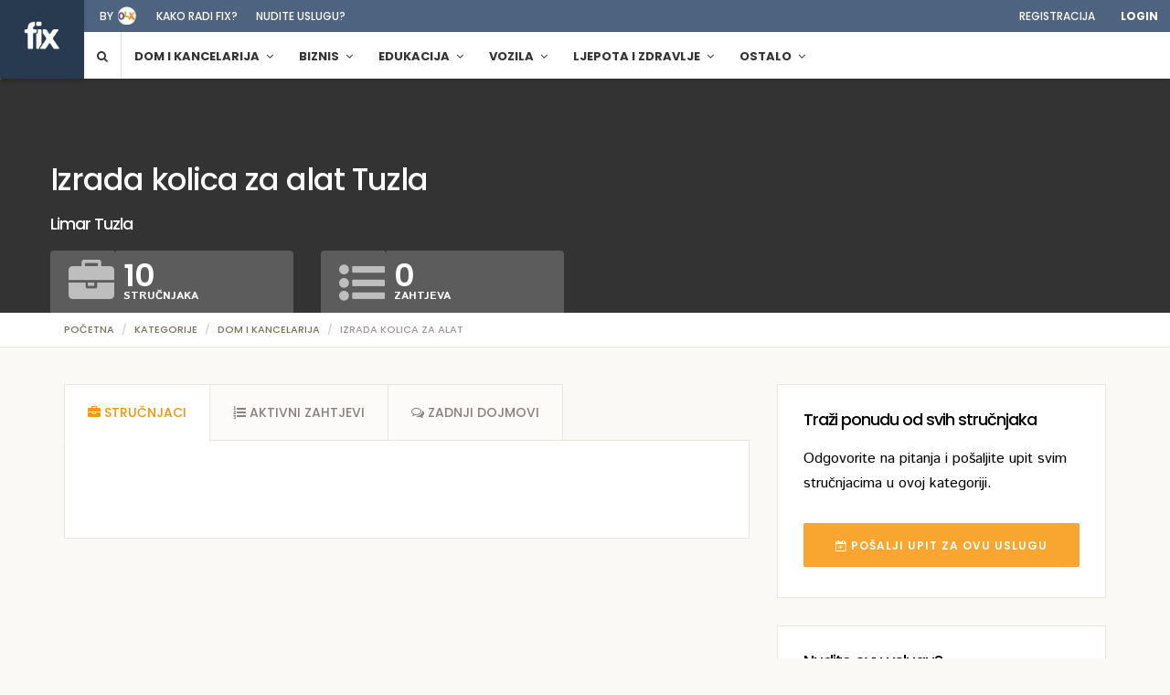

--- FILE ---
content_type: text/html; charset=UTF-8
request_url: https://fix.ba/kategorija/izrada-kolica-za-alat/tuzla
body_size: 17863
content:
<!DOCTYPE html>
<html lang="en">
<head>
    <meta charset="utf-8">
<meta http-equiv="X-UA-Compatible" content="IE=edge">

<meta name="csrf-token" content="30dn1Dbbne6brGeDoaAHVWA8YYgZYAF8VagMWNan">

<meta name="viewport" content="width=device-width, initial-scale=1, maximum-scale=1">


<meta property="og:title" content="Izrada kolica za alat | Fix.ba - Moj stručnjak"/>
<meta property="og:image" content="https://fix.ba/img/category_covers/1139-0Rso7X92VH.jpg"/>
<meta property="og:site_name" content="Fix.ba - Moj stručnjak"/>
<meta property="og:description" content="Jedinstven način spajanja klijenata sa profesionalcima. Fix pomaže korisnicima da na osnovu njihovih zahtjeva dobiju što bolju ponudu, dok profesionalcima nudi mogućnost da na brz i pouzdan način dođu do novih klijenata."/>

<!-- The above 3 meta tags *must* come first in the head; any other head content must come *after* these tags -->
<title>Izrada kolica za alat | Fix.ba - Moj stručnjak</title>
<!-- Bootstrap -->
<link rel="stylesheet" type="text/css" href="/assets/vendor/bootstrap-customized/css/bootstrap.min.css">
<link rel="stylesheet" type="text/css" href="/assets/vendor/bootstrap-select/bootstrap-select.min.css">

<!-- Font used in template -->
<link href='https://fonts.googleapis.com/css?family=Poppins:400,500,600,700&subset=latin-ext' rel='stylesheet' type='text/css'>
<link href='https://fonts.googleapis.com/css?family=Istok+Web:400,400italic,700,700italic' rel='stylesheet' type='text/css'>

<!--Font Awesome Icons -->
<link rel="stylesheet" type="text/css" href="/assets/vendor/font-awesome-4.7.0/css/font-awesome.min.css">

<!-- date picker -->
<link rel="stylesheet" href="/assets/vendor/bootstrap-datetimepicker-master/build/css/bootstrap-datetimepicker.min.css" />

<!-- Toastr -->
<link rel="stylesheet" type="text/css" href="//cdnjs.cloudflare.com/ajax/libs/toastr.js/latest/toastr.min.css">

<!-- Template style.css -->
<link rel="stylesheet" type="text/css" href="/assets/front/css/theme.css?v=1.5.7">

<!-- Icons icons.css -->
<link rel="stylesheet" type="text/css" href="/assets/front/css/icons.css">

<!-- Main CSS File -->
<link rel="stylesheet" type="text/css" href="/assets/front/css/main.css">


<!-- favicon icon -->
<link rel="shortcut icon" href="/assets/front/img/icons/favicon.ico" type="image/x-icon">

<!-- HTML5 shim and Respond.js for IE8 support of HTML5 elements and media queries -->
<!-- WARNING: Respond.js doesn't work if you view the page via file:// -->
<!--[if lt IE 9]>
<script src="https://oss.maxcdn.com/html5shiv/3.7.2/html5shiv.min.js"></script>
<script src="https://oss.maxcdn.com/respond/1.4.2/respond.min.js"></script>
<![endif]-->

<script>
    window.Fix = {"csrfToken":"30dn1Dbbne6brGeDoaAHVWA8YYgZYAF8VagMWNan","env":"production","apiUrl":null,"user":null,"userId":null};
</script>

<script>
  (function(i,s,o,g,r,a,m){i['GoogleAnalyticsObject']=r;i[r]=i[r]||function(){
  (i[r].q=i[r].q||[]).push(arguments)},i[r].l=1*new Date();a=s.createElement(o),
  m=s.getElementsByTagName(o)[0];a.async=1;a.src=g;m.parentNode.insertBefore(a,m)
  })(window,document,'script','https://www.google-analytics.com/analytics.js','ga');

  ga('create', "UA-84834865-1", 'auto');
  ga('send', 'pageview');

</script>

<!-- Facebook Pixel Code -->
<script>
!function(f,b,e,v,n,t,s){if(f.fbq)return;n=f.fbq=function(){n.callMethod?
n.callMethod.apply(n,arguments):n.queue.push(arguments)};if(!f._fbq)f._fbq=n;
n.push=n;n.loaded=!0;n.version='2.0';n.queue=[];t=b.createElement(e);t.async=!0;
t.src=v;s=b.getElementsByTagName(e)[0];s.parentNode.insertBefore(t,s)}(window,
document,'script','https://connect.facebook.net/en_US/fbevents.js');
fbq('init', '1861632974071578');
fbq('track', 'PageView');
</script>
<noscript><img height="1" width="1" style="display:none"
src="https://www.facebook.com/tr?id=1861632974071578&ev=PageView&noscript=1"
/></noscript>
<!-- DO NOT MODIFY -->
<!-- End Facebook Pixel Code -->

  <style type="text/css">
    
  </style>
</head>
<body>
    <div class="top-bar">
    <div class="containerheader">
        <div class="row">
            <div class="col top-links ">
                                    
                    <ul class="listnone">
                        <li><a href="http://www.olx.ba" target="_blank">by <span class="byolx"></span></a></li>
                        <li class="hidden-xs"><a href="https://fix.ba/kakoradi">Kako radi fix?</a></li>
                        <li class="hidden-xs"><a href="https://fix.ba/pro">Nudite uslugu?</a></li>
                    </ul>

                
                <ul class="listnone pull-right nopadding">

                                            
                        <li><a href="/register/intro">Registracija</a></li>
                        
                        <li id="login" class="login">
                            <a id="login-trigger" href="#">Login</a>
                            <div id="login-content">
                                <form action="https://fix.ba/auth/login" method="post">
                                    <input type="hidden" name="_token" value="30dn1Dbbne6brGeDoaAHVWA8YYgZYAF8VagMWNan">
                                    <fieldset id="inputs">
                                        <input id="username" type="text" name="login" placeholder="Email" class="form-control input-md">
                                        <input id="password" type="password" name="password" placeholder="Password" class="form-control input-md">
                                    </fieldset>

                                    
                                    <fieldset id="actions">
                                        <button class="btn tp-btn-primary tp-btn-lg" name="submit" id="submit">Login</button>
                                        <label class="pull-right"><input type="checkbox"> zapamti me</label>
                                    </fieldset>

                                    <a class="btn btn-default topmargin" href="https://fix.ba/password/reset" id="forgot-password">Zaboravili ste &scaron;ifru?</a>
                                </form>
                            </div>
                        </li>

                    
                </ul>
            </div>
        </div>
    </div>
</div>

<!-- navigation start -->

<div class="tp-nav" id="headersticky">

    <div id="notifications" class="containerheader">

        <nav class="navbar navbar-default navbar-static-top">

            <!-- Brand and toggle get grouped for better mobile display -->

            <div class="navbar-header">

                <button id="menu-button" class="trigger-mobile-menu" data-toggle="collapse" data-target="#bs-example-navbar-collapse-1">
                    <span class="lines"></span>
                    <span v-cloak class="badge not" v-show="total_count > 0">{{ total_count }}</span>
                </button>

                <a class="navbar-brand" href="https://fix.ba">
                    <img src="/assets/front/img/fixtekst1.png" alt="Fix.ba" class="img-responsive">
                </a> 
                <div class="navbar-logotext hidden-xs hidden-md hidden-sm hidden"><img src="/assets/front/img/byolx.png" alt="Fix.ba" class="img-responsive">

                </div>


                <div class="fa fa-search sivo cursorpointer searcher-xs mobile-only"></div>
        
                
                    <div class="navbar-search hidden">

                        <div class="input-group" id="search-services">
                            <i class="fa fa-search search-icon"></i>
                            <i class="fa fa-close sivo close-icon cursorpointer"></i>
                            <input type="text" class="form-control nav-searchform noborder typeahead-search" placeholder="Traži kategorije" autocomplete="off">
                        </div>

                    </div>
    

            </div>

            <!-- Collect the nav links, forms, and other content for toggling -->

            <div class="collapse navbar-collapse" id="bs-example-navbar-collapse-1">
                <ul class="nav navbar-nav ">

                    
                    <li class="dropdown mega-dropdown shtablet"> <a href="https://fix.ba/kategorije"><i class="fa fa-list rightmargin"></i> KATEGORIJE </a></li>

    <li class="dropdown mega-dropdown searcher hidden-xs"> <a href="#" class="dropdown-toggle" ><i class="fa fa-search"></i></a></li>

            <li class="dropdown mega-dropdown htablet"> <a href="https://fix.ba/kategorije/dom-i-kancelarija" class="dropdown-toggle" data-toggle="dropdown" role="button" aria-haspopup="true" aria-expanded="false"><i class="fa fa-dom-i-kancelarija  hidden-md hidden-lg rightmargin"></i> Dom i kancelarija <span class="stri fa fa-angle-down"></span></a>
            <ul class="dropdown-menu">

                
                
                    
                        
                        
                    
                    
                
                    
                    
                
                    
                        
                        
                    
                        
                        
                    
                        
                        
                    
                    
                
                    
                        
                        
                    
                    
                
                    
                        
                        
                            <li class="col-sm-4">
                                <a href="https://fix.ba/kategorija/postavljanje-elektroinstalacija" class="featured">
                                    <div class="imgcat img-postavljanje-elektroinstalacija lazy-menu"  data-original="/img/category_covers/13-WKe38RXwFj-sm.jpg"  style="background-image: url(/assets/front/img/grey.gif)"></div>
                                    <p>Postavljanje elektroinstalacija</p>
                                </a>
                            </li>

                            
                        
                    
                    
                
                    
                        
                        
                    
                    
                
                    
                    
                
                    
                    
                
                    
                    
                
                    
                        
                        
                            <li class="col-sm-4">
                                <a href="https://fix.ba/kategorija/selidba" class="featured">
                                    <div class="imgcat img-selidba lazy-menu"  data-original="/img/category_covers/3-MjPgMRxLut-sm.jpg"  style="background-image: url(/assets/front/img/grey.gif)"></div>
                                    <p>Selidba</p>
                                </a>
                            </li>

                            
                        
                    
                    
                
                    
                        
                        
                    
                    
                
                    
                    
                
                    
                        
                        
                            <li class="col-sm-4">
                                <a href="https://fix.ba/kategorija/postavljanje-plocica" class="featured">
                                    <div class="imgcat img-postavljanje-plocica lazy-menu"  data-original="/img/category_covers/56-o4ofEjtL0y-sm.jpg"  style="background-image: url(/assets/front/img/grey.gif)"></div>
                                    <p>Postavljanje pločica</p>
                                </a>
                            </li>

                            
                        
                    
                    


                
                
                    
                    

                        
                            <li class="col-sm-4 ">
                                <a href="https://fix.ba/kategorija/servis-i-popravak-ves-masine">Servis i popravak ve&scaron; ma&scaron;ine</a>
                            </li>

                            
                        
                    
                    
                
                    
                    
                    
                
                    
                    

                        
                            <li class="col-sm-4 ">
                                <a href="https://fix.ba/kategorija/dubinsko-ciscenjepranje">Dubinsko či&scaron;ćenje/pranje</a>
                            </li>

                            
                        
                    

                        
                            <li class="col-sm-4 ">
                                <a href="https://fix.ba/kategorija/ciscenje-stanakuce">Či&scaron;ćenje stana/kuće</a>
                            </li>

                            
                        
                    

                        
                            <li class="col-sm-4 ">
                                <a href="https://fix.ba/kategorija/pranje-tepiha">Pranje tepiha</a>
                            </li>

                            
                        
                    
                    
                
                    
                    

                        
                            <li class="col-sm-4 ">
                                <a href="https://fix.ba/kategorija/betoniranje">Betoniranje</a>
                            </li>

                            
                        
                    
                    
                
                    
                    

                        
                    
                    
                
                    
                    

                        
                            <li class="col-sm-4 ">
                                <a href="https://fix.ba/kategorija/lakiranjefarbanje-parketa">Lakiranje/farbanje parketa</a>
                            </li>

                            
                        
                    
                    
                
                    
                    
                    
                
                    
                    
                    
                
                    
                    
                    
                
                    
                    

                        
                    
                    
                
                    
                    

                        
                            <li class="col-sm-4 ">
                                <a href="https://fix.ba/kategorija/popravak-vodovodnih-instalacija">Popravak vodovodnih instalacija</a>
                            </li>

                            
                        
                    
                    
                
                    
                    
                    
                
                    
                    

                        
                    
                    
                
                    
                    
                    
                
                    
                    

                        
                    
                    
                
                    
                    

                        
                    

                        
                    

                        
                            <li class="col-sm-4 ">
                                <a href="https://fix.ba/kategorija/zidarske-usluge">Zidarske usluge</a>
                            </li>

                            
                        
                    
                    
                
                    
                    
                    
                
                    
                    

                        
                            <li class="col-sm-4 ">
                                <a href="https://fix.ba/kategorija/gradevinski-radovi">Građevinski radovi</a>
                            </li>

                            
                        
                    
                    
                <li class="col-sm-12 all-cats "><a class="topmargin largerfont" href="https://fix.ba/kategorije/dom-i-kancelarija"> <i class="sivo fa fa-dom-i-kancelarija"></i> Ostale kategorije iz Dom i kancelarija</a></li>


            </ul>
        </li>
            <li class="dropdown mega-dropdown htablet"> <a href="https://fix.ba/kategorije/biznis" class="dropdown-toggle" data-toggle="dropdown" role="button" aria-haspopup="true" aria-expanded="false"><i class="fa fa-biznis  hidden-md hidden-lg rightmargin"></i> Biznis <span class="stri fa fa-angle-down"></span></a>
            <ul class="dropdown-menu">

                
                
                    
                        
                        
                            <li class="col-sm-4">
                                <a href="https://fix.ba/kategorija/rent-a-car" class="featured">
                                    <div class="imgcat img-rent-a-car lazy-menu"  data-original="/img/category_covers/76-HSgZonyLuD-sm.jpg"  style="background-image: url(/assets/front/img/grey.gif)"></div>
                                    <p>Rent a car </p>
                                </a>
                            </li>

                            
                        
                    
                        
                        
                    
                    
                
                    
                        
                        
                            <li class="col-sm-4">
                                <a href="https://fix.ba/kategorija/profesionalni-fotograf" class="featured">
                                    <div class="imgcat img-profesionalni-fotograf lazy-menu"  data-original="/img/category_covers/91-4e9e26avvS-sm.jpg"  style="background-image: url(/assets/front/img/grey.gif)"></div>
                                    <p>Profesionalni fotograf</p>
                                </a>
                            </li>

                            
                        
                    
                        
                        
                    
                    
                
                    
                        
                        
                    
                        
                        
                    
                        
                        
                    
                        
                        
                    
                    
                
                    
                        
                        
                            <li class="col-sm-4">
                                <a href="https://fix.ba/kategorija/izrada-i-odrzavanje-web-stranica" class="featured">
                                    <div class="imgcat img-izrada-i-odrzavanje-web-stranica lazy-menu"  data-original="/img/category_covers/275-LtoKUuAiiG-sm.jpg"  style="background-image: url(/assets/front/img/grey.gif)"></div>
                                    <p>Izrada i održavanje web stranica</p>
                                </a>
                            </li>

                            
                        
                    
                        
                    


                
                
                    
                    

                        
                    

                        
                            <li class="col-sm-4 ">
                                <a href="https://fix.ba/kategorija/prijevoz-putnika">Prijevoz putnika</a>
                            </li>

                            
                        
                    
                    
                
                    
                    

                        
                    

                        
                            <li class="col-sm-4 ">
                                <a href="https://fix.ba/kategorija/profesionalno-fotografiranje-nekretnina">Profesionalno fotografiranje nekretnina</a>
                            </li>

                            
                        
                    
                    
                
                    
                    

                        
                            <li class="col-sm-4 ">
                                <a href="https://fix.ba/kategorija/arhitektonske-usluge">Arhitektonske usluge</a>
                            </li>

                            
                        
                    

                        
                            <li class="col-sm-4 ">
                                <a href="https://fix.ba/kategorija/knjigovodstvo-i-racunovodstvo">Knjigovodstvo i računovodstvo</a>
                            </li>

                            
                        
                    

                        
                            <li class="col-sm-4 ">
                                <a href="https://fix.ba/kategorija/marketing">Marketing</a>
                            </li>

                            
                        
                    

                        
                            <li class="col-sm-4 ">
                                <a href="https://fix.ba/kategorija/istrazivanje-trzista">Istraživanje trži&scaron;ta</a>
                            </li>

                            
                        
                    
                    
                
                    
                    

                        
                    

                        
                    

                        
                            <li class="col-sm-4 ">
                                <a href="https://fix.ba/kategorija/pisanje-web-sadrzaja">Pisanje web sadržaja</a>
                            </li>

                            
                        
                    
                    
                
                    
                    

                        
                    

                        
                            <li class="col-sm-4 ">
                                <a href="https://fix.ba/kategorija/prevodilac-njemackog-jezika">Prevodilac njemačkog jezika</a>
                            </li>

                            
                        
                    
                    
                
                    
                    

                        
                    

                        
                            <li class="col-sm-4 ">
                                <a href="https://fix.ba/kategorija/instalacija-racunarskih-sistema">Instalacija računarskih sistema</a>
                            </li>

                            
                        
                    

                        
                            <li class="col-sm-4 ">
                                <a href="https://fix.ba/kategorija/popravak-mobitelatableta">Popravak mobitela/tableta</a>
                            </li>

                            
                        
                    
                    
                <li class="col-sm-12 all-cats "><a class="topmargin largerfont" href="https://fix.ba/kategorije/biznis"> <i class="sivo fa fa-biznis"></i> Ostale kategorije iz Biznis</a></li>


            </ul>
        </li>
            <li class="dropdown mega-dropdown htablet"> <a href="https://fix.ba/kategorije/edukacija" class="dropdown-toggle" data-toggle="dropdown" role="button" aria-haspopup="true" aria-expanded="false"><i class="fa fa-edukacija  hidden-md hidden-lg rightmargin"></i> Edukacija <span class="stri fa fa-angle-down"></span></a>
            <ul class="dropdown-menu">

                
                
                    
                        
                        
                            <li class="col-sm-4">
                                <a href="https://fix.ba/kategorija/instrukcije-iz-matematike" class="featured">
                                    <div class="imgcat img-instrukcije-iz-matematike lazy-menu"  data-original="/img/category_covers/442-VMT00oISwr-sm.jpg"  style="background-image: url(/assets/front/img/grey.gif)"></div>
                                    <p>Instrukcije iz matematike</p>
                                </a>
                            </li>

                            
                        
                    
                        
                        
                    
                    
                
                    
                        
                        
                            <li class="col-sm-4">
                                <a href="https://fix.ba/kategorija/klasicna-plesna-skola" class="featured">
                                    <div class="imgcat img-klasicna-plesna-skola lazy-menu"  data-original="/img/category_covers/567-suG6zI6Ayq-sm.jpg"  style="background-image: url(/assets/front/img/grey.gif)"></div>
                                    <p>Klasična plesna &scaron;kola</p>
                                </a>
                            </li>

                            
                        
                    
                    
                
                    
                        
                        
                    
                        
                        
                    
                        
                        
                    
                        
                        
                    
                    
                
                    
                        
                        
                            <li class="col-sm-4">
                                <a href="https://fix.ba/kategorija/casovi-iz-njemackog-jezika" class="featured">
                                    <div class="imgcat img-casovi-iz-njemackog-jezika lazy-menu"  data-original="/img/category_covers/419-6G26Rz5LNg-sm.jpg"  style="background-image: url(/assets/front/img/grey.gif)"></div>
                                    <p>Časovi iz njemačkog jezika</p>
                                </a>
                            </li>

                            
                        
                    
                        
                    


                
                
                    
                    

                        
                    

                        
                            <li class="col-sm-4 ">
                                <a href="https://fix.ba/kategorija/instrukcije-iz-fizike">Instrukcije iz fizike</a>
                            </li>

                            
                        
                    
                    
                
                    
                    

                        
                    
                    
                
                    
                    

                        
                            <li class="col-sm-4 ">
                                <a href="https://fix.ba/kategorija/skola-plivanja">&Scaron;kola plivanja</a>
                            </li>

                            
                        
                    

                        
                            <li class="col-sm-4 ">
                                <a href="https://fix.ba/kategorija/skola-kosarke">&Scaron;kola ko&scaron;arke</a>
                            </li>

                            
                        
                    

                        
                            <li class="col-sm-4 ">
                                <a href="https://fix.ba/kategorija/skola-zumbe">&Scaron;kola zumbe</a>
                            </li>

                            
                        
                    

                        
                            <li class="col-sm-4 ">
                                <a href="https://fix.ba/kategorija/skola-fudbala">&Scaron;kola fudbala</a>
                            </li>

                            
                        
                    
                    
                
                    
                    

                        
                    

                        
                    

                        
                            <li class="col-sm-4 ">
                                <a href="https://fix.ba/kategorija/casovi-iz-turskog-jezika">Časovi iz turskog jezika</a>
                            </li>

                            
                        
                    
                    
                
                    
                    

                        
                            <li class="col-sm-4 ">
                                <a href="https://fix.ba/kategorija/casovi-pjevanja">Časovi pjevanja</a>
                            </li>

                            
                        
                    

                        
                            <li class="col-sm-4 ">
                                <a href="https://fix.ba/kategorija/casovi-harmonike">Časovi harmonike</a>
                            </li>

                            
                        
                    

                        
                            <li class="col-sm-4 ">
                                <a href="https://fix.ba/kategorija/skola-gitare">&Scaron;kola gitare</a>
                            </li>

                            
                        
                    
                    
                <li class="col-sm-12 all-cats "><a class="topmargin largerfont" href="https://fix.ba/kategorije/edukacija"> <i class="sivo fa fa-edukacija"></i> Ostale kategorije iz Edukacija</a></li>


            </ul>
        </li>
            <li class="dropdown mega-dropdown htablet"> <a href="https://fix.ba/kategorije/vozila" class="dropdown-toggle" data-toggle="dropdown" role="button" aria-haspopup="true" aria-expanded="false"><i class="fa fa-vozila  hidden-md hidden-lg rightmargin"></i> Vozila <span class="stri fa fa-angle-down"></span></a>
            <ul class="dropdown-menu">

                
                
                    
                        
                        
                            <li class="col-sm-4">
                                <a href="https://fix.ba/kategorija/kompjuterska-dijagnostika-vozila" class="featured">
                                    <div class="imgcat img-kompjuterska-dijagnostika-vozila lazy-menu"  data-original="/img/category_covers/967-kBNyMF6mix-sm.jpg"  style="background-image: url(/assets/front/img/grey.gif)"></div>
                                    <p>Kompjuterska dijagnostika vozila</p>
                                </a>
                            </li>

                            
                        
                    
                        
                        
                            <li class="col-sm-4">
                                <a href="https://fix.ba/kategorija/ugradnja-xenona" class="featured">
                                    <div class="imgcat img-ugradnja-xenona lazy-menu"  data-original="/img/category_covers/951-owzSkOXqmE-sm.jpg"  style="background-image: url(/assets/front/img/grey.gif)"></div>
                                    <p>Ugradnja xenona</p>
                                </a>
                            </li>

                            
                        
                    
                        
                        
                    
                    
                
                    
                        
                        
                            <li class="col-sm-4">
                                <a href="https://fix.ba/kategorija/dubinsko-ciscenje-vozila" class="featured">
                                    <div class="imgcat img-dubinsko-ciscenje-vozila lazy-menu"  data-original="/img/category_covers/962-a2CGo7M60C-sm.jpg"  style="background-image: url(/assets/front/img/grey.gif)"></div>
                                    <p>Dubinsko či&scaron;ćenje vozila</p>
                                </a>
                            </li>

                            
                        
                    
                    


                
                
                    
                    

                        
                    

                        
                    

                        
                            <li class="col-sm-4 ">
                                <a href="https://fix.ba/kategorija/zamjena-auto-sijalica">Zamjena auto sijalica</a>
                            </li>

                            
                        
                    
                    
                
                    
                    

                        
                    
                    
                
                    
                    

                        
                    

                        
                            <li class="col-sm-4 ">
                                <a href="https://fix.ba/kategorija/zamjena-kocnica">Zamjena kočnica</a>
                            </li>

                            
                        
                    

                        
                            <li class="col-sm-4 ">
                                <a href="https://fix.ba/kategorija/zamjena-set-kvacila">Zamjena set kvačila</a>
                            </li>

                            
                        
                    

                        
                            <li class="col-sm-4 ">
                                <a href="https://fix.ba/kategorija/servis-auspuha">Servis auspuha</a>
                            </li>

                            
                        
                    

                        
                            <li class="col-sm-4 ">
                                <a href="https://fix.ba/kategorija/amortizeri-i-opruge">Amortizeri i opruge</a>
                            </li>

                            
                        
                    
                    
                
                    
                    

                        
                    

                        
                            <li class="col-sm-4 ">
                                <a href="https://fix.ba/kategorija/postavljanje-auto-folija">Postavljanje auto folija </a>
                            </li>

                            
                        
                    
                    
                
                    
                    

                        
                            <li class="col-sm-4 ">
                                <a href="https://fix.ba/kategorija/zamjena-guma">Zamjena guma</a>
                            </li>

                            
                        
                    
                    
                
                    
                    

                        
                    

                        
                            <li class="col-sm-4 ">
                                <a href="https://fix.ba/kategorija/poliranje-felgi">Poliranje felgi</a>
                            </li>

                            
                        
                    
                    
                
                    
                    

                        
                            <li class="col-sm-4 ">
                                <a href="https://fix.ba/kategorija/popravak-auto-stakala">Popravak auto stakala</a>
                            </li>

                            
                        
                    
                    
                <li class="col-sm-12 all-cats "><a class="topmargin largerfont" href="https://fix.ba/kategorije/vozila"> <i class="sivo fa fa-vozila"></i> Ostale kategorije iz Vozila</a></li>


            </ul>
        </li>
            <li class="dropdown mega-dropdown htablet"> <a href="https://fix.ba/kategorije/ljepota-i-zdravlje" class="dropdown-toggle" data-toggle="dropdown" role="button" aria-haspopup="true" aria-expanded="false"><i class="fa fa-ljepota-i-zdravlje  hidden-md hidden-lg rightmargin"></i> Ljepota i zdravlje <span class="stri fa fa-angle-down"></span></a>
            <ul class="dropdown-menu">

                
                
                    
                        
                        
                            <li class="col-sm-4">
                                <a href="https://fix.ba/kategorija/profesionalno-sminkanje" class="featured">
                                    <div class="imgcat img-profesionalno-sminkanje lazy-menu"  data-original="/img/category_covers/460-UuNDeM2FZI-sm.jpg"  style="background-image: url(/assets/front/img/grey.gif)"></div>
                                    <p>Profesionalno &scaron;minkanje</p>
                                </a>
                            </li>

                            
                        
                    
                        
                        
                            <li class="col-sm-4">
                                <a href="https://fix.ba/kategorija/usluga-kozmeticara" class="featured">
                                    <div class="imgcat img-usluga-kozmeticara lazy-menu"  data-original="/img/category_covers/900-iR5ewnvtEU-sm.jpg"  style="background-image: url(/assets/front/img/grey.gif)"></div>
                                    <p>Usluga kozmetičara</p>
                                </a>
                            </li>

                            
                        
                    
                        
                        
                            <li class="col-sm-4">
                                <a href="https://fix.ba/kategorija/frizerske-usluge" class="featured">
                                    <div class="imgcat img-frizerske-usluge lazy-menu"  data-original="/img/category_covers/219-DMOa5PAxnW-sm.jpg"  style="background-image: url(/assets/front/img/grey.gif)"></div>
                                    <p>Frizerske usluge</p>
                                </a>
                            </li>

                            
                        
                    
                        
                    


                
                
                    
                    

                        
                    

                        
                    

                        
                    

                        
                            <li class="col-sm-4 ">
                                <a href="https://fix.ba/kategorija/obuka-za-sminkera">Obuka za &scaron;minkera</a>
                            </li>

                            
                        
                    

                        
                            <li class="col-sm-4 ">
                                <a href="https://fix.ba/kategorija/usluga-depilacije">Usluga depilacije </a>
                            </li>

                            
                        
                    

                        
                            <li class="col-sm-4 ">
                                <a href="https://fix.ba/kategorija/obuka-za-kozmeticara">Obuka za kozmetičara</a>
                            </li>

                            
                        
                    
                    
                
                    
                    

                        
                    

                        
                            <li class="col-sm-4 ">
                                <a href="https://fix.ba/kategorija/refleksoloska-masaza">Refleksolo&scaron;ka masaža</a>
                            </li>

                            
                        
                    
                    
                
                    
                    

                        
                    

                        
                            <li class="col-sm-4 ">
                                <a href="https://fix.ba/kategorija/medicinski-pedikir">Medicinski pedikir</a>
                            </li>

                            
                        
                    
                    
                
                    
                    

                        
                            <li class="col-sm-4 ">
                                <a href="https://fix.ba/kategorija/nutricionista">Nutricionista</a>
                            </li>

                            
                        
                    
                    
                
                    
                    

                        
                    

                        
                            <li class="col-sm-4 ">
                                <a href="https://fix.ba/kategorija/bodybuilding-trening">Bodybuilding trening</a>
                            </li>

                            
                        
                    

                        
                            <li class="col-sm-4 ">
                                <a href="https://fix.ba/kategorija/casovi-joge">Časovi joge</a>
                            </li>

                            
                        
                    

                        
                            <li class="col-sm-4 ">
                                <a href="https://fix.ba/kategorija/kurs-meditacije">Kurs meditacije</a>
                            </li>

                            
                        
                    
                    
                <li class="col-sm-12 all-cats "><a class="topmargin largerfont" href="https://fix.ba/kategorije/ljepota-i-zdravlje"> <i class="sivo fa fa-ljepota-i-zdravlje"></i> Ostale kategorije iz Ljepota i zdravlje</a></li>


            </ul>
        </li>
            <li class="dropdown mega-dropdown htablet"> <a href="https://fix.ba/kategorije/ostalo" class="dropdown-toggle" data-toggle="dropdown" role="button" aria-haspopup="true" aria-expanded="false"><i class="fa fa-ostalo  hidden-md hidden-lg rightmargin"></i> Ostalo <span class="stri fa fa-angle-down"></span></a>
            <ul class="dropdown-menu">

                
                
                    
                    
                
                    
                        
                        
                    
                        
                        
                    
                        
                        
                    
                    
                
                    
                        
                        
                            <li class="col-sm-4">
                                <a href="https://fix.ba/kategorija/catering-za-dogadajeevente" class="featured">
                                    <div class="imgcat img-catering-za-dogadajeevente lazy-menu"  data-original="/img/category_covers/518-peCeI3tDU4-sm.jpg"  style="background-image: url(/assets/front/img/grey.gif)"></div>
                                    <p>Catering za događaje/evente</p>
                                </a>
                            </li>

                            
                        
                    
                        
                        
                    
                        
                        
                    
                    
                
                    
                    
                
                    
                        
                        
                            <li class="col-sm-4">
                                <a href="https://fix.ba/kategorija/izrada-pozivnica" class="featured">
                                    <div class="imgcat img-izrada-pozivnica lazy-menu"  data-original="/img/category_covers/598-DpoUoznm9Y-sm.jpg"  style="background-image: url(/assets/front/img/grey.gif)"></div>
                                    <p>Izrada pozivnica</p>
                                </a>
                            </li>

                            
                        
                    
                        
                        
                    
                        
                        
                    
                    
                
                    
                    
                
                    
                        
                        
                            <li class="col-sm-4">
                                <a href="https://fix.ba/kategorija/sivanje-i-prepravke-odjece" class="featured">
                                    <div class="imgcat img-sivanje-i-prepravke-odjece lazy-menu"  data-original="/img/category_covers/454-01MhpSOnAb-sm.jpg"  style="background-image: url(/assets/front/img/grey.gif)"></div>
                                    <p>&Scaron;ivanje i prepravke odjeće </p>
                                </a>
                            </li>

                            
                        
                    
                        
                    


                
                
                    
                    
                    
                
                    
                    

                        
                            <li class="col-sm-4 ">
                                <a href="https://fix.ba/kategorija/izrada-zidnih-dekoracija">Izrada zidnih dekoracija</a>
                            </li>

                            
                        
                    

                        
                            <li class="col-sm-4 ">
                                <a href="https://fix.ba/kategorija/usluga-dekupaza">Usluga dekupaža</a>
                            </li>

                            
                        
                    

                        
                            <li class="col-sm-4 ">
                                <a href="https://fix.ba/kategorija/dekoracije-za-dogadaje">Dekoracije za događaje</a>
                            </li>

                            
                        
                    
                    
                
                    
                    

                        
                    

                        
                            <li class="col-sm-4 ">
                                <a href="https://fix.ba/kategorija/pravljenje-torti">Pravljenje torti</a>
                            </li>

                            
                        
                    

                        
                            <li class="col-sm-4 ">
                                <a href="https://fix.ba/kategorija/pravljenje-slatkih-svedskih-stolova">Pravljenje slatkih (&scaron;vedskih) stolova </a>
                            </li>

                            
                        
                    
                    
                
                    
                    
                    
                
                    
                    

                        
                    

                        
                            <li class="col-sm-4 ">
                                <a href="https://fix.ba/kategorija/usluga-aranziranja-cvijeca">Usluga aranžiranja cvijeća</a>
                            </li>

                            
                        
                    

                        
                            <li class="col-sm-4 ">
                                <a href="https://fix.ba/kategorija/planiranje-i-organizacija-dogadaja">Planiranje i organizacija događaja</a>
                            </li>

                            
                        
                    
                    
                
                    
                    
                    
                
                    
                    

                        
                    

                        
                    

                        
                            <li class="col-sm-4 ">
                                <a href="https://fix.ba/kategorija/servis-bicikala">Servis bicikala</a>
                            </li>

                            
                        
                    

                        
                            <li class="col-sm-4 ">
                                <a href="https://fix.ba/kategorija/rucno-radeni-nakit">Ručno rađeni nakit</a>
                            </li>

                            
                        
                    
                    
                <li class="col-sm-12 all-cats "><a class="topmargin largerfont" href="https://fix.ba/kategorije/ostalo"> <i class="sivo fa fa-ostalo"></i> Ostale kategorije iz Ostalo</a></li>


            </ul>
        </li>
    




                </ul>
            </div>

            <!-- /.navbar-collapse -->
        </nav>
    </div>
    <!-- /.container-fluid -->

</div>
<!-- navigation end -->


    	
<div id="slider" class="owl-carousel owl-theme slider">
    <div class="item category-item">
      <div class="dummy">
        <div class="slider-pic"><img class="" data-original=" /img/category_covers/1139-0Rso7X92VH.jpg " alt=""></div>
      </div>
    </div>
</div>

<div class="tp-breadcrumb">
    <div class="container">
        <div class="row">
            <div class="col-md-12">
                <ol class="breadcrumb">
                    <li><a href="https://fix.ba">Početna</a></li>
                    <li><a href="https://fix.ba/kategorije">Kategorije</a></li>
                    <li><a href="https://fix.ba/kategorije/dom-i-kancelarija">Dom i kancelarija</a></li>
                    <li class="active">Izrada kolica za alat</li>
                </ol>
            </div>
        </div>
    </div>
</div>

<div class="container venue-header">
    <div class="row venue-head">
        <div class="col-md-12 title">
            <h1>Izrada kolica za alat Tuzla</h1>
            <h2>Limar Tuzla</h2>
        </div>


      <div class="finder-sub">
        <div class="row">

            <div class="col-md-3 col-xs-6">
                <div class="media">
                    <div class="media-left finder-sub-box">
                        <i class="fa fa-briefcase"></i>
                    </div>
                    <div class="media-body finder-sub-box">
                        <h1 class="media-heading">10</h1>
                        <p>STRUČNJAKA</p>
                    </div>
                </div>

            </div>

            <div class="col-md-3 col-xs-6">
            <div class="media">
              <div class="media-left finder-sub-box">
                <i class="fa fa-list-ul"></i>
              </div>
              <div class="media-body finder-sub-box">
                <h1 class="media-heading">0</h1>
                <p>ZAHTJEVA</p>
              </div>
            </div>

          </div>

          <div class="col-md-3 col-xs-6 hidden">
            <div class="media">
              <div class="media-left finder-sub-box">
                <i class="fa fa-list-ol"></i>
              </div>
              <div class="media-body finder-sub-box">
                <h1 class="media-heading">0</h1>
                <p><span class="hidden-xs">AKTIVNIH </span>PONUDA</p>
              </div>
            </div>

          </div>

          <div class="col-md-3 col-xs-6 hidden">
            <div class="media">
              <div class="media-left finder-sub-box">
                <i class="fa fa-check"></i>
              </div>
              <div class="media-body finder-sub-box">
                <h1 class="media-heading">0</h1>
                <p><span class="hidden-xs">ZAVR&Scaron;ENIH </span>PROJEKATA</p>
              </div>
            </div>

          </div>


        </div>
      </div>

    </div>

</div>

<div class="main-container">
  <div class="container tabbed-page st-tabs">
    <div class="row">

      <div class="col-md-4 page-sidebar col-md-push-8">
    
        <div class="row">

                          <button name="submit" class="btn tp-btn-default tp-btn-lg btn-block category-trigger bottomfixed mobile-only" data-id="1139"><i class="fa fa-calendar-plus-o"></i> PO&Scaron;ALJI UPIT ZA OVU USLUGU</button>
            <div class="col-md-12 hidden-xs">
              <div class="well-box" id="inquiry">
                <h2>Traži ponudu od svih stručnjaka</h2>
                <p>Odgovorite na pitanja i po&scaron;aljite upit svim stručnjacima u ovoj kategoriji.</p>

                <div class="form-group">
                  <button name="submit" class="btn tp-btn-default tp-btn-lg btn-block category-trigger" data-id="1139"><i class="fa fa-calendar-plus-o"></i> PO&Scaron;ALJI UPIT ZA OVU USLUGU</button>
                </div>
              </div>
            </div>

                          <div class="col-md-12 hidden-xs">
                  <div class="well-box" id="inquiry">
                      <h2>Nudite ovu uslugu?</h2>
                      <p>Registrujte se i brzo dolazite do novih klijenata</p>

                      <div class="form-group">
                          <a href="/register/intro" class="btn tp-btn-white tp-btn-lg btn-block"><i class="fa fa-briefcase"></i> REGISTRACIJA</a>
                      </div>
                  </div>
              </div>
            
            

          
        
        
        
          <div class="col-md-12 hidden-xs">
            <div class="well-box" id="inquiry">
              <h2>Slične kategorije</h2>
              <ul class="check-circle list-group">
                                  <li><a href="https://fix.ba/kategorija/montaza-limova-i-limenih-krovova">Montaža limova i limenih krovova</a></li>
                                  <li><a href="https://fix.ba/kategorija/izrada-limenih-ormara">Izrada limenih ormara</a></li>
                                  <li><a href="https://fix.ba/kategorija/izrada-oluka">Izrada oluka</a></li>
                                  <li><a href="https://fix.ba/kategorija/lasersko-rezanjegraviranje">Lasersko rezanje/graviranje </a></li>
                                  <li><a href="https://fix.ba/kategorija/izrada-i-montaza-opsava">Izrada i montaža op&scaron;ava</a></li>
                                  <li><a href="https://fix.ba/kategorija/popravak-limenih-krovova">Popravak limenih krovova</a></li>
                                  <li><a href="https://fix.ba/kategorija/plazma-sjecenje-metala">Plazma sječenje metala</a></li>
                                  <li><a href="https://fix.ba/kategorija/savijanje-limova">Savijanje limova</a></li>
                                  <li><a href="https://fix.ba/kategorija/ugradnja-metalne-zastite-za-prozore-i-vrata">Ugradnja metalne za&scaron;tite za prozore i vrata</a></li>
                                  <li><a href="https://fix.ba/kategorija/izrada-i-montaza-kapija-i-ograda">Izrada i montaža kapija i ograda</a></li>
                              </ul>
            </div>
          </div>

        
      </div>

    </div>



    <div class="col-md-8 col-md-pull-4">



      <div class="row" id="category-professional">
        <div class="col-md-12 venue-amenities">

          <ul class="nav nav-tabs" role="tablist">

            <li role="presentation" class="active">
              <a href="#reviews" id="user-category-submission" data-placement="bottom" aria-controls="reviews" role="tab" data-toggle="tab" aria-expanded="true"> <i class="fa fa-briefcase"></i> <span class="tab-title">Stručnjaci</span></a>
            </li>


              <li role="presentation">
                  <a href="#zahtjevi" id="user-category-submission" data-placement="bottom" aria-controls="zahtjevi" role="tab" data-toggle="tab" aria-expanded="true"> <i class="fa fa-list-ol"></i> <span class="tab-title">Aktivni zahtjevi</span></a>
              </li>

            <li role="presentation">
              <a href="#feedbacks" id="user-category-submission" data-placement="bottom" aria-controls="feedbacks" role="tab" data-toggle="tab" aria-expanded="true"> <i class="fa fa-comments-o"></i> <span class="tab-title">Zadnji dojmovi</span></a>
            </li>

            </ul>

          <div class="tab-content">


            <div role="tabpanel" class="tab-pane active" id="reviews">



              <!-- comments -->
                <div class="row">
                  <div class="col-md-12">
                    <div class="review-list">
                      <!-- First Comment -->
                        

                            <!-- <div class="preloader spinner">
                                <div class="rect1"></div>
                                <div class="rect2"></div>
                                <div class="rect3"></div>
                                <div class="rect4"></div>
                                <div class="rect5"></div>
                            </div> -->


                            <div v-show="cities.length > 0" v-if="professionals.length > 0" class="btn-group pull-right bottommargin" v-cloak>
                                <button type="button" class="btn btn-default dropdown-toggle" data-toggle="dropdown" aria-haspopup="true" aria-expanded="false">
                                    <a href="#" class="cat-drop">
                                        <i class="fa fa-filter"></i>                              
                                          {{ selectedCityName }}
                                    </a>
                                    <span class="caret"></span>
                                </button>

                                <ul class="dropdown-menu" >
                                    <li class="cat-list" value="0"><a v-on:click="setCity(0, 'Svi gradovi')">Svi gradovi</a></li>

                                        <li class="cat-list" data-id="1139" v-for="city in cities" @click="setCity(city.id, city.name)" >
                                            <a>{{ city.name }}</a>
                                        </li>


                                </ul>
                            </div>


                                <a href="/profil/{{ user.slug }}" class="linkovikat" v-for="user in professionals" v-bind:class="{'premium': user.premium}" v-cloak >
                                    <div class="row">
                                      <div class="wds">

                                        <div class="col-md-2 col-sm-2 col-xs-3">
                                            <div class="user-pic-round" v-bind:style="{ 'background-image': 'url('+user.avatar+')' }"> </div>
                                        </div>

                                        <div class="col-sm-9 col-xs-6" v-bind:class="{'col-md-7': user.premium, 'col-md-9': !user.premium}">
                                            <h2>{{ user.name }}</h2>
                                            <div class="sivo small"><i class="fa fa-map-marker"></i> {{ user.city.name }}</div>
                                        </div>

                                        <div class="col-md-2 premium-medal hidden-xs" data-toggle="tooltip" data-placement="right" data-original-title="Premium korisnik" v-if="user.premium">
                                          <img src="/assets/front/img/premium.png">
                                        </div>

                                        <div class="col-md-1 col-sm-1 col-xs-3" data-toggle="tooltip" data-placement="left" data-original-title="Kontaktiranih klijenata">
                                          <div class="badge badge-pro">{{ user.offers_sent_in_service }}</div>
                                        </div>

                                      </div>
                                    </div>
                                </a>

                        
                        
                    </div>

                    <div class="pagination">
                      
                    </div>

                    <div>
                      <div class="preloader spinner" v-show="loading">
                          <div class="rect1"></div>
                          <div class="rect2"></div>
                          <div class="rect3"></div>
                          <div class="rect4"></div>
                          <div class="rect5"></div>
                      </div>

                      <div v-show="false" v-cloak style="text-align:center;padding:20px;">
                        <p>Nema vi&scaron;e rezultata</p>
                      </div>
                    </div>

                  </div>

                </div>
            </div>

            <div role="tabpanel" class="tab-pane" id="zahtjevi">
              <div id="submissions" class="review-list owl-slider owl-theme">
                  <div class="vendor-box item testimonial-block"><!-- venue box start-->

                                  </div>
              </div>
                                    <div class="feature-center">
                        <p class="fa fa-info-circle velikaikonica"></p>
                        <h2>Hvala na sugestiji. Razmotrićemo Va&scaron; zahtjev.</h2>
                    </div>
                
            </div>

            <div role="tabpanel" class="tab-pane" id="feedbacks">
              
                                    <div class="feature-center">
                    <p class="fa fa-info-circle velikaikonica"></p>
                    <h2>Niste upisali naziv kategorije koju predlažete.</h2>
                        </div>
                
            </div>

        </div>


        </div>


      </div>

          </div>

          </div>
          </div>




    <div class="footer"><!-- Footer -->
    <div class="container">
        <div class="row">
            <div class="col-md-3 ft-aboutus">
                <h2>Podr&scaron;ka korisnicima</h2>
                <div>Imate pitanja? Trebate pomoć?</div>
                <a href="/kontakt" class="topmargin btn tp-btn-default tp-btn-lg btn-footer"><i class="fa fa-support"></i> Kontaktirajte nas</a>

                <a href=" https://play.google.com/store/apps/details?id=ba.fix.android " class="topmargin btn tp-btn-default tp-btn-lg btn-footer nobg" style="padding: 0; border: none;">
                    <img src="/assets/front/img/android_black.png" style="width: 100%;">
                </a>
            </div>
            <div class="col-md-2 ft-link">
                <h2 class="ftitle">Korisnički centar</h2>
                <ul>
                                        <li><a href="/register">Registracija</a></li>
                    <li><a href="https://fix.ba/pro">Nudite uslugu?</a></li>
                                    </ul>
            </div>
            <div class="col-md-2 ft-link">
                <h2 class="ftitle">Korisni linkovi</h2>
                <ul>
                    <li><a href="https://fix.ba/kakoradi">O Fix-u</a></li>
                    <li><a href="https://fix.ba/kategorije">Kategorije</a></li>
                    <li><a href="https://fix.ba/uslovi-koristenja">Uslovi kori&scaron;tenja</a></li>
                </ul>
            </div>
            <div class="col-md-5 newsletter">
                <h2 class="ftitle">Newsletter</h2>
                <form action="https://fix.ba/newsletter" method="POST" id="newsletter-form">
                    <div class="input-group">
                        <input type="text" class="form-control" placeholder="E-Mail" name="email" required>
                        <input type="hidden" name="user_id" value="0"></input>
                        <input type="hidden" name="_token" value="30dn1Dbbne6brGeDoaAHVWA8YYgZYAF8VagMWNan">
                        <span class="input-group-btn">
                            <button class="btn tp-btn-default tp-btn-lg" type="submit">BUDI U TOKU</button>
                        </span> 
                    </div>
                    <!-- /input-group -->

                    <!-- /.col-lg-6 -->
                </form>

                <div class="social-icon">
                    <h2>Fix na dru&scaron;tvenim mrežama</h2>
                    <ul>
                        <li><a href="https://www.facebook.com/mojstrucnjak" target="_blank"><i class="fa fa-facebook-square"></i></a></li>
                        <li><a href="https://www.instagram.com/fix.ba/" target="_blank"><i class="fa fa-instagram"></i></a></li>
                    </ul>
                </div>
            </div>
        </div>
    </div>
</div><!-- /.Footer -->
<div class="tiny-footer"><!-- Tiny footer -->
    <div class="container">
        <div class="row">
            <div class="col-md-12">Copyright &copy; 2009-2016 Pik d.o.o. Sva prava zadržana. Sve informacije, slike i proizvodi su intelektualno vlasni&scaron;tvo njihovih vlasnika.</div>
        </div>
    </div>
</div><!-- /. Tiny Footer -->

<div id="report-bug" class="modal fade" tabindex="-1" role="dialog">
        <div class="modal-dialog" role="document">
            <div class="modal-content">
                <div class="modal-header">
                    <button type="button" class="close" data-dismiss="modal" aria-label="Close"><span aria-hidden="true">&times;</span></button>
                    <h4 class="modal-title">Prijavite bug</h4>
                    <input type="hidden" name="_token" value="30dn1Dbbne6brGeDoaAHVWA8YYgZYAF8VagMWNan" v-model="csrf_token">
                </div>
                <div class="modal-body">

                    <div class="submit-bug-form" >
                        <p>Fix.ba je u beta fazi. Ukoliko ste prona&scaron;li neku nepravilnost u radu servisa molimo Vas da prijavite u formi ispod:</p>

                        <p class="submit-bug-error" style="display: none; color: red;" >   </p>

                        <textarea name="report_bug_message" cols="30" rows="10" class="form-control" id="report_bug_message" ></textarea>

                        <br>

                        <button class="btn btn-primary form-control send-report-bug " > Prijavi </button>
                    </div>


                    <div style="display: none" class="bug-report-submited" >
                        <h2>Hvala Vam na prijavi!</h2>
                    </div>
                    
                </div>
                <div class="modal-footer">
                    <button type="button" class="btn btn-default" data-dismiss="modal">Zatvori</button>
                </div>
            </div><!-- /.modal-content -->
        </div><!-- /.modal-dialog -->
    </div><!-- /.modal --><!-- Modal -->
<div class="modal fade" id="guestInfoModal" tabindex="-1" role="dialog" aria-labelledby="guestInfoModal">
    <div class="modal-dialog" role="document">
        <div class="modal-content">
            <div class="modal-header">
                <button type="button" class="close" data-dismiss="modal" aria-label="Close"><span aria-hidden="true">&times;</span></button>
                <h4 class="modal-title">Niste prijavljeni</h4>
            </div>
            <div class="modal-body" style="text-align:center">

               <p>Morate biti prijavljeni kako bi poslali poruku</p>

               <p>
                   <a href="https://fix.ba/auth/login" class="btn btn-success btn-lg" style="min-width: 200px;">Prijavi se</a>
               </p>

               <p>
                   <a href="https://fix.ba/register" class="btn btn-primary btn-md" style="min-width: 200px;">Registruj se</a>
               </p>

            </div>

            <div class="modal-footer">
                <button type="button" class="btn btn-default" data-dismiss="modal">Zatvori</button>
            </div>
        </div>
    </div>
</div>
<!-- temporary disabled android modal -->

<!-- Vendor Scripts -->
<script src="https://js.pusher.com/3.2/pusher.min.js"></script>
<script type="text/javascript" src="/assets/vendor/jquery/dist/jquery.min.js"></script>
<script type="text/javascript" src="/assets/vendor/bootstrap/dist/js/bootstrap.min.js"></script>

<script type="text/javascript" src="/assets/vendor/bootstrap-select/v2/bootstrap-select.js"></script>

<script src="/assets/vendor/mustache/mustache.min.js"></script>

<script type="text/javascript" src="/assets/vendor/jquery.sticky/jquery.sticky.js"></script>

<script type="text/javascript" src="/assets/vendor/typeahead.js-master/dist/typeahead.bundle.js"></script>
<script type="text/javascript" src="/assets/vendor/moment-develop/min/moment.min.js"></script>
<script type="text/javascript" src="/assets/vendor/bootstrap-datetimepicker-master/build/js/bootstrap-datetimepicker.min.js"></script>

<script src="https://maps.googleapis.com/maps/api/js?key=AIzaSyBVLgBqUgqRE6AJX3fY8YheA495bIysyJo"></script>

    <script type="text/javascript" src="/assets/vendor/vuejs/vue.min.js" ></script>

<script type="text/javascript" src="/assets/vendor/vuejs/vue-resource.min.js" ></script>

<script type="text/javascript" src="/assets/vendor/lazyload/jquery.lazyload.js"></script>

<script src="https://cdn.jsdelivr.net/jquery.easing/1.3/jquery.easing.1.3.min.js"></script>
<script src="//cdnjs.cloudflare.com/ajax/libs/toastr.js/latest/toastr.min.js"></script>
<script src="/assets/vendor/touch-swipe/jquery.touchSwipe.min.js"></script>

<!-- Vendor Scripts -->

<script src="/assets/front/js/main.js?v=1.0.5"></script>
<script src="/assets/front/js/vue-scripts.js" ></script>

<script type="text/javascript">

    var ga_user = "guest";
    var current_user = false;
    


    $(document).ready(function() {
        $('#newsletter-form').on('submit', function(e) {
            e.preventDefault();

            $.ajax({
                url: "/newsletter",
                type: 'POST',
                data: $('#newsletter-form').serialize(),
                headers: {'X-CSRF-Token': $('input[name="_token"]').val()}
            }).done(function(response) {
                if(response.status == 'success') {
                    $('#newsletter-form').replaceWith('<p>' + response.message + '</p>');
                } else {
                    $('#newsletter-form p.error').remove();
                    $('#newsletter-form').append('<p class="error">' + response.message + '</p>');
                }
            });
        });


       $('.send-report-bug').click(function() {

           var message = $('#report_bug_message').val();

           var size = message.trim().length;

           if(size > 0) {
               $.ajax({
                   url: '/reportBug',
                   type: 'POST',
                   data: { message: message },
                   headers: {'X-CSRF-Token': "30dn1Dbbne6brGeDoaAHVWA8YYgZYAF8VagMWNan"}
               }).done(function(response) {

                   $('.submit-bug-form').hide();
                   $('.bug-report-submited').show();

               });
           } else {
               $('.submit-bug-error').show();
           }

       });

    });
</script>

              <script type="text/javascript">
                $(document).ready(function() {
                  // $('button.category-trigger').first().trigger('click');
                });
              </script>
            	<script type="text/javascript">

		$(document).ready(function() {
			$('.main-action').on('click', function() {
				$('.intro').hide();

                $('div.mobile-controls').removeClass('hidden-opacity');
			});
		});

	</script>
  <script src="/assets/vendor/storejs/store.min.js"></script>

  <script type="text/javascript">
    var service_request_store = "https://fix.ba/servis/store";
    var value_images_path = "/img/value_images/";
  </script>

  <script>
    
    var load = false;
    var map;
    var marker;
    var geocoder = new google.maps.Geocoder();

     
      var center = {lat: 43.8224273, lng: 18.3689153};
     
  

    function initMap() {

      map = new google.maps.Map(document.getElementById('servicemap'), {
        center: center,
        zoom: 10,
        streetViewControl: false,
        mapTypeControl: false,
      });

      console.log('map init');

      // This event listener calls addMarker() when the map is clicked.
      google.maps.event.addListener(map, 'click', function(event) {
        addMarker(event.latLng, map);
      });

      google.maps.event.addListenerOnce(map, 'idle', function(){
  
        if(document.getElementById('lat').value !== 0) {
          var location = new google.maps.LatLng({lat: parseFloat(document.getElementById('lat').value), lng: parseFloat(document.getElementById('lon').value)});
          //var location = {lat: parseFloat(document.getElementById('lat').value), lng: parseFloat(document.getElementById('lon').value)};

          var address = document.getElementById('location-street').value;

          if(address.length > 0) {
            geocoder.geocode( { 'address': address}, function(results, status) {
              if (status == 'OK') {
                //marker.setPosition(results[0].geometry.location);
                map.setCenter(results[0].geometry.location);
                location = results[0].geometry.location;
                map.setZoom(16);
                addMarker(location, map);

                $('.map-alert').slideUp();
              } else {
                // invalid user address
                console.log('Geocode was not successful for the following reason: ' + status);

                // show alert
                $('.map-alert').text("Nije moguće pronaći zadanu lokaciju. Molimo upi&scaron;ite ispravnu adresu.").slideDown();

                addMarker(location, map);

              }
            });
          } else {
            addMarker(location, map);

            $('.map-alert').slideUp();
          }

        }

      });

    }

    // Adds a marker to the map.
    function addMarker(location, map) {
      if(marker) marker.setMap(null);

      marker = new google.maps.Marker({
        position: location,
        map: map,
        icon: '/img/marker.png',
        draggable: true
      });

      google.maps.event.addListener(marker, 'dragend', function(event) {
        setLocation(marker.getPosition());    
      });

      setLocation(marker.getPosition());
    }

    function setLocation(position) {
      document.getElementById('lat').value = position.lat().toFixed(5);
      document.getElementById('lon').value = position.lng().toFixed(5);

      //$('#location-street').val('Trażim..');
      if(load) coordinates_to_address(position.lat().toFixed(5), position.lng().toFixed(5));
      load = true;
      
    }

    $(document).ready(function() {

      $('#location-street').on('keypress', function(e) {
        if(e.keyCode == 13) {
          if($('#location-street').val().length < 3) return;

          address_to_coordinates($('#location-street').val(), address_to_coordinates_process);

        }
      });



    });

  </script>

  <div class="modal" id="service-form" tabindex="-1" role="dialog" aria-labelledby="service-formLabel">
  <div class="modal-dialog" role="document">
    <div class="modal-content">

      <div class="intro" style="display: none;">

    <section class="cd-intro">
        <div class="cd-intro-content mask">
            <p style="padding-bottom:20px;">

                    <a href="#0" class="btn tp-btn-primary btn-lg main-action btnintro">Započni</a>
            </p>

            <p class="fa fa-hand-pointer-o introicon bottommargin"></p>
            <h1 data-content="Odgovorite na sljedeća pitanja kako bismo pronašli najboljeg stručnjaka za Vas."><span>Odgovorite na sljedeća pitanja kako bismo pronašli najboljeg stručnjaka za Vas.</span></h1>


        </div>
    </section>


</div>

    
      <div class="modal-header">
        <button type="button" class="close" data-dismiss="modal" aria-label="Close"><span aria-hidden="true">&times;</span></button>
        <h2 class="modal-title" id="service-formLabel" data-categoryid="0"></h2>
      </div>
      <div class="serviceimg" style=""></div>

      <div class="progress">
        <div class="progress-bar progress-bar-success" role="progressbar" aria-valuenow="0" aria-valuemin="0" aria-valuemax="100"></div>
      </div>


      <div class="modal-body request">



        <input type="hidden" name="_token" value="30dn1Dbbne6brGeDoaAHVWA8YYgZYAF8VagMWNan">

        <div class="form-container">
          
          <div class="modal-field static">
            
            <h3 data-type="single_choice_date" data-name="service-schedule">Kada Vam treba odabrana usluga?</h3>  

            <div class="form-group">

              <div class="form-group">
                <label class="control-label"><input type="radio" name="service-schedule" class="service-schedule" id="" value="1">Fleksibilno je</label>
              </div>

              <div class="form-group">
                <label class="control-label"><input type="radio" name="service-schedule" class="service-schedule" id="" value="2">Hitno</label>
              </div>

              <div class="form-group">
                <label class="control-label"><input type="radio" name="service-schedule" class="service-schedule" id="" value="3">U narednih par dana</label> 
              </div>

              <div class="form-group">
                <label class="control-label"><input type="radio" name="service-schedule" class="service-schedule other" id="" value="4">Izaberi datum</label> 
              </div>

            </div>

            <div class="form-group datetime-picker-field" style="display: none;">
              <div id="datetimepicker-service"></div>
            </div>

          </div>

          <!-- additional info -->
          <div class="modal-field static">
            
            <h3 data-type="textarea" data-name="service-note">Imate li dodati jo&scaron; neke informacije?</h3>

            <div class="form-group">
              <textarea name="service-note" id="service-note" class="form-control nozoommobile" rows="5" placeholder="Nemam dodatnih informacija"></textarea>
            </div>

            <div class="form-group datetime-picker-field" style="display: none;">
              <div id="datetimepicker-service"></div>
            </div>

          </div>

          <!-- location -->
          <div class="modal-field static">
            
            <h3 data-type="map" data-name="service-map">Va&scaron;a adresa / lokacija</h3>
            <div class="row">
              <button class="btn btn-primary loc-btn-trigger center-block bottommargin" onClick="javascript:getLocation()"><i class="fa fa-map-marker"></i> Uzmi moju trenutnu lokaciju</button>
              
              <div class="col-md-12">
                <div class="form-group location-street-input">
                  <input type="text" id="location-street" name="address" class="form-control" placeholder="Upi&scaron;ite adresu i pritisnite enter ili pomjerite marker" value="" autocomplete="off"></input>
                </div>

                <div class="alert alert-danger map-alert dnone" role="alert"></div>
              </div>

            </div>

            <input type="hidden" id="lat" name="lat" value="0"></input>
            <input type="hidden" id="lon" name="lon" value="0"></input>

            <div id="servicemap"></div>

          </div>



        </div>

        <div class="success-message padding20" style="display: none;">

          <h1 class="hidden">Uspje&scaron;no ste poslali zahtjev!</h1>
          <h2 class="pro-count"><span></span> stručnjaka je kontaktirano</h2>
          <a href="https://fix.ba/mojfix" class="btn btn-default btn-lg">Vidi moje zahtjeve</a>

        </div>

        <div class="registration-form-sr" style="display: none;">

          <div class="alert alert-danger hidden" role="alert"></div>

          <!-- Register -->
          <form action="https://fix.ba/register" method="post" class="sr-reg">
            <input type="hidden" name="_token" value="30dn1Dbbne6brGeDoaAHVWA8YYgZYAF8VagMWNan">

            <input id="attach-param" name="attach" type="hidden" value="1">
            <input id="sevice_request_guest" name="sevice_request_guest" type="hidden" value="">
            <input id="category_id" name="category_id" type="hidden" value="">
            <input id="lat2" name="lat" type="hidden" value="">
            <input id="lon2" name="lon" type="hidden" value="">
            <input id="address" name="address" type="hidden" value="">

            <div class="form-group">
                <label class="control-label" for="full_name">Ime i prezime<span class="required">*</span></label>
                <input id="full_name" name="full_name" type="text" value="" placeholder="Ime i prezime" class="form-control input-md" required>
            </div>

            <div class="form-group">
              <label class="control-label" for="email">E-mail
                  <span class="required">*</span>
              </label>
              <input id="email" name="email" type="text" value=""
                     placeholder="E-mail"
                     class="form-control input-md" required>
            </div>

            <div class="form-group">
            <label class="control-label" for="phone">Telefon
                    <span class="required"></span>
                </label>
                <input type="text" name="phone" class="form-control" placeholder="061xxxxxx" value=""/>

            </div>

            <div class="form-group">
              
              <label class=" control-label" for="pricingplan">Odaberite grad</label>

              
                                                                                                                                                                                                                                                                                                                                                                                                                                                                                                                                                                                                                                                                                                                                                                                                                                                                                                                                                                                                                                                                                                                                                                                                                                                                                                                                                                                                                                                                                                                                                                                                                                                                                                                                                                                                                                                                                                                                                                                                                                                                                                                                                                                                                                                                                                                                                                                                                                                                                                                                                                                                                                                                                                                                                                                                                                                                                                                                                                                                                                                                                                                                                                                                                                                                                                                                                                                                                                                                                                                                                                                                                                                                                                                                                                                                                                                                                                                                                                                                                                                                                                                                                                                                                                                                                                                                                                                                                                                                                                                                                                                                                                                                                                                                                                                                                      
              <select id="city_id" name="city_id" class="form-control selectpicker reg-city_id">
                                                                  <option value="1">Sarajevo</option>
                                                                                                    <option value="133">
                                  - Centar
                              </option>
                                                                                                        <option value="40">
                                  - Ilidža
                              </option>
                                                                                                        <option value="135">
                                  - Novi Grad
                              </option>
                                                                                                        <option value="137">
                                  - Novo Sarajevo
                              </option>
                                                                                                        <option value="136">
                                  - Stari Grad
                              </option>
                                                                                                                                                                                                                                                                                                                                                                                                                                                                                                                                                                                                                                                                                                                                                                                                                                                                                                                                                                                                                                                                                                                                                                                                                                                                                                                                                                                                                                                                                                                                                                                                                                                                                        <option value="3">Banja Luka</option>
                                                                                                                                                                                                                                                                                                                                                              <option value="2">Banovići</option>
                                                                                                                                                                                                                                                                                                                                                              <option value="4">Berkovići</option>
                                                                                                                                                                                                                                                                                                                                                              <option value="6">Bihać</option>
                                                                                                                                                                                                                                                                                                                                                              <option value="7">Bijeljina</option>
                                                                                                                                                                                                                                                                                                                                                              <option value="5">Bileća</option>
                                                                                                                                                                                                                                                                                                                                                              <option value="8">Bosanska Krupa</option>
                                                                                                                                                                                                                                                                                                                                                              <option value="77">Bosanski Novi</option>
                                                                                                                                                                                                                                                                                                                                                              <option value="9">Bosanski Petrovac</option>
                                                                                                                                                                                                                                                                                                                                                              <option value="10">Bosansko Grahovo</option>
                                                                                                                                                                                                                                                                                                                                                              <option value="11">Bratunac</option>
                                                                                                                                                                                                                                                                                                                                                              <option value="14">Brčko</option>
                                                                                                                                                                                                                                                                                                                                                              <option value="12">Breza</option>
                                                                                                                                                                                                                                                                                                                                                              <option value="13">Brod</option>
                                                                                                                                                                                                                                                                                                                                                              <option value="15">Bugojno</option>
                                                                                                                                                                                                                                                                                                                                                              <option value="16">Busovača</option>
                                                                                                                                                                                                                                                                                                                                                              <option value="17">Bužim</option>
                                                                                                                                                                                                                                                                                                                                                              <option value="122">Čajniče</option>
                                                                                                                                                                                                                                                                                                                                                              <option value="123">Čapljina</option>
                                                                                                                                                                                                                                                                                                                                                              <option value="18">Cazin</option>
                                                                                                                                                                                                                                                                                                                                                              <option value="125">Čelić</option>
                                                                                                                                                                                                                                                                                                                                                              <option value="124">Čelinac</option>
                                                                                                                                                                                                                                                                                                                                                              <option value="126">Čitluk</option>
                                                                                                                                                                                                                                                                                                                                                              <option value="19">Derventa</option>
                                                                                                                                                                                                                                                                                                                                                              <option value="138">Doboj</option>
                                                                                                                                                                                                                                                                                                                                                              <option value="20">Doboj Istok</option>
                                                                                                                                                                                                                                                                                                                                                              <option value="21">Doboj Jug</option>
                                                                                                                                                                                                                                                                                                                                                              <option value="22">Dobretići</option>
                                                                                                                                                                                                                                                                                                                                                              <option value="23">Domaljevac-&Scaron;amac</option>
                                                                                                                                                                                                                                                                                                                                                              <option value="24">Donji Vakuf</option>
                                                                                                                                                                                                                                                                                                                                                              <option value="25">Donji Žabar</option>
                                                                                                                                                                                                                                                                                                                                                              <option value="26">Drvar</option>
                                                                                                                                                                                                                                                                                                                                                              <option value="28">Foča</option>
                                                                                                                                                                                                                                                                                                                                                              <option value="27">Fojnica</option>
                                                                                                                                                                                                                                                                                                                                                              <option value="30">Gacko</option>
                                                                                                                                                                                                                                                                                                                                                              <option value="31">Glamoč</option>
                                                                                                                                                                                                                                                                                                                                                              <option value="32">Goražde</option>
                                                                                                                                                                                                                                                                                                                                                              <option value="33">Gornji Vakuf-Uskoplje</option>
                                                                                                                                                                                                                                                                                                                                                              <option value="36">Gračanica</option>
                                                                                                                                                                                                                                                                                                                                                              <option value="34">Gradačac</option>
                                                                                                                                                                                                                                                                                                                                                              <option value="35">Gradi&scaron;ka</option>
                                                                                                                                                                                                                                                                                                                                                              <option value="37">Grude</option>
                                                                                                                                                                                                                                                                                                                                                              <option value="38">Hadžići</option>
                                                                                                                                                                                                                                                                                                                                                              <option value="39">Han Pijesak</option>
                                                                                                                                                                                                                                                                                                                                                              <option value="41">Ilija&scaron;</option>
                                                                                                                                                                                                                                                                                                                                                              <option value="42">Istočna Ilidža</option>
                                                                                                                                                                                                                                                                                                                                                              <option value="43">Istočni Drvar</option>
                                                                                                                                                                                                                                                                                                                                                              <option value="44">Istočni Mostar</option>
                                                                                                                                                                                                                                                                                                                                                              <option value="45">Istočni Stari Grad</option>
                                                                                                                                                                                                                                                                                                                                                              <option value="46">Istočno Sarajevo</option>
                                                                                                                                                                                                                                                                                                                                                              <option value="47">Jablanica</option>
                                                                                                                                                                                                                                                                                                                                                              <option value="48">Jajce</option>
                                                                                                                                                                                                                                                                                                                                                              <option value="49">Jezero</option>
                                                                                                                                                                                                                                                                                                                                                              <option value="50">Kakanj</option>
                                                                                                                                                                                                                                                                                                                                                              <option value="51">Kalesija</option>
                                                                                                                                                                                                                                                                                                                                                              <option value="52">Kalinovik</option>
                                                                                                                                                                                                                                                                                                                                                              <option value="53">Kiseljak</option>
                                                                                                                                                                                                                                                                                                                                                              <option value="54">Kladanj</option>
                                                                                                                                                                                                                                                                                                                                                              <option value="55">Ključ</option>
                                                                                                                                                                                                                                                                                                                                                              <option value="56">Kneževo</option>
                                                                                                                                                                                                                                                                                                                                                              <option value="57">Konjic</option>
                                                                                                                                                                                                                                                                                                                                                              <option value="58">Kostajnica</option>
                                                                                                                                                                                                                                                                                                                                                              <option value="59">Kotor Varo&scaron;</option>
                                                                                                                                                                                                                                                                                                                                                              <option value="60">Kozarska Dubica</option>
                                                                                                                                                                                                                                                                                                                                                              <option value="61">Kre&scaron;evo</option>
                                                                                                                                                                                                                                                                                                                                                              <option value="62">Krupa na Uni</option>
                                                                                                                                                                                                                                                                                                                                                              <option value="63">Kupres</option>
                                                                                                                                                                                                                                                                                                                                                              <option value="64">Lakta&scaron;i</option>
                                                                                                                                                                                                                                                                                                                                                              <option value="65">Livno</option>
                                                                                                                                                                                                                                                                                                                                                              <option value="66">Ljubinje</option>
                                                                                                                                                                                                                                                                                                                                                              <option value="67">Ljubu&scaron;ki</option>
                                                                                                                                                                                                                                                                                                                                                              <option value="68">Lopare</option>
                                                                                                                                                                                                                                                                                                                                                              <option value="69">Lukavac</option>
                                                                                                                                                                                                                                                                                                                                                              <option value="70">Maglaj</option>
                                                                                                                                                                                                                                                                                                                                                              <option value="71">Milići</option>
                                                                                                                                                                                                                                                                                                                                                              <option value="73">Modriča</option>
                                                                                                                                                                                                                                                                                                                                                              <option value="72">Mostar</option>
                                                                                                                                                                                                                                                                                                                                                              <option value="74">Mrkonjić Grad</option>
                                                                                                                                                                                                                                                                                                                                                              <option value="75">Neum</option>
                                                                                                                                                                                                                                                                                                                                                              <option value="76">Nevesinje</option>
                                                                                                                                                                                                                                                                                                                                                              <option value="78">Novi Travnik</option>
                                                                                                                                                                                                                                                                                                                                                              <option value="79">Novo Goražde</option>
                                                                                                                                                                                                                                                                                                                                                              <option value="80">Odžak</option>
                                                                                                                                                                                                                                                                                                                                                              <option value="81">Olovo</option>
                                                                                                                                                                                                                                                                                                                                                              <option value="82">Ora&scaron;je</option>
                                                                                                                                                                                                                                                                                                                                                              <option value="83">Osmaci</option>
                                                                                                                                                                                                                                                                                                                                                              <option value="84">O&scaron;tra Luka</option>
                                                                                                                                                                                                                                                                                                                                                              <option value="85">Pale</option>
                                                                                                                                                                                                                                                                                                                                                              <option value="86">Pelagićevo</option>
                                                                                                                                                                                                                                                                                                                                                              <option value="87">Petrovo</option>
                                                                                                                                                                                                                                                                                                                                                              <option value="88">Posu&scaron;je</option>
                                                                                                                                                                                                                                                                                                                                                              <option value="89">Prijedor</option>
                                                                                                                                                                                                                                                                                                                                                              <option value="90">Prnjavor</option>
                                                                                                                                                                                                                                                                                                                                                              <option value="91">Prozor</option>
                                                                                                                                                                                                                                                                                                                                                              <option value="92">Ravno</option>
                                                                                                                                                                                                                                                                                                                                                              <option value="93">Rogatica</option>
                                                                                                                                                                                                                                                                                                                                                              <option value="94">Rudo</option>
                                                                                                                                                                                                                                                                                                                                                              <option value="127">&Scaron;amac</option>
                                                                                                                                                                                                                                                                                                                                                              <option value="95">Sanski Most</option>
                                                                                                                                                                                                                                                                                                                                                              <option value="96">Sapna</option>
                                                                                                                                                                                                                                                                                                                                                              <option value="128">&Scaron;ekovići</option>
                                                                                                                                                                                                                                                                                                                                                              <option value="129">&Scaron;ipovo</option>
                                                                                                                                                                                                                                                                                                                                                              <option value="139">&Scaron;iroki Brijeg</option>
                                                                                                                                                                                                                                                                                                                                                              <option value="97">Sokolac</option>
                                                                                                                                                                                                                                                                                                                                                              <option value="98">Srbac</option>
                                                                                                                                                                                                                                                                                                                                                              <option value="99">Srebrenica</option>
                                                                                                                                                                                                                                                                                                                                                              <option value="100">Srebrenik</option>
                                                                                                                                                                                                                                                                                                                                                              <option value="101">Stolac</option>
                                                                                                                                                                                                                                                                                                                                                              <option value="102">Teočak</option>
                                                                                                                                                                                                                                                                                                                                                              <option value="104">Te&scaron;anj</option>
                                                                                                                                                                                                                                                                                                                                                              <option value="103">Teslić</option>
                                                                                                                                                                                                                                                                                                                                                              <option value="105">Tomislavgrad</option>
                                                                                                                                                                                                                                                                                                                                                              <option value="106">Travnik</option>
                                                                                                                                                                                                                                                                                                                                                              <option value="108">Trebinje</option>
                                                                                                                                                                                                                                                                                                                                                              <option value="107">Trnovo</option>
                                                                                                                                                                                                                                                                                                                                                              <option value="109">Tuzla</option>
                                                                                                                                                                                                                                                                                                                                                              <option value="110">Ugljevik</option>
                                                                                                                                                                                                                                                                                                                                                              <option value="111">Usora</option>
                                                                                                                                                                                                                                                                                                                                                              <option value="29">Ustikolina</option>
                                                                                                                                                                                                                                                                                                                                                              <option value="112">Vare&scaron;</option>
                                                                                                                                                                                                                                                                                                                                                              <option value="113">Velika Kladu&scaron;a</option>
                                                                                                                                                                                                                                                                                                                                                              <option value="116">Vi&scaron;egrad</option>
                                                                                                                                                                                                                                                                                                                                                              <option value="114">Visoko</option>
                                                                                                                                                                                                                                                                                                                                                              <option value="115">Vitez</option>
                                                                                                                                                                                                                                                                                                                                                              <option value="117">Vlasenica</option>
                                                                                                                                                                                                                                                                                                                                                              <option value="118">Vogo&scaron;ća</option>
                                                                                                                                                                                                                                                                                                                                                              <option value="119">Zavidovići</option>
                                                                                                                                                                                                                                                                                                                                                              <option value="132">Željezno Polje</option>
                                                                                                                                                                                                                                                                                                                                                              <option value="120">Zenica</option>
                                                                                                                                                                                                                                                                                                                                                              <option value="130">Žepče</option>
                                                                                                                                                                                                                                                                                                                                                              <option value="131">Živinice</option>
                                                                                                                                                                                                                                                                                                                                                              <option value="121">Zvornik</option>
                                                                                                                                                                                                                                                                                                                            </select>

            </div>

            <div class="form-group spacer">
              <button name="submit" type="submit" class="btn tp-btn-primary tp-btn-lg">Po&scaron;alji upit</button>
            </div>

          </form>
          <!-- \ Register -->
        </div>
        
      </div>

      <div class="modal-footer hidemobile">
        <button type="button" class="btn btn-default service-form-prev" style="display:none">Nazad</button>
        <button type="button" class="btn btn-primary service-form-next" disabled="disabled">Sljedeći korak</button>
        <button type="button" class="btn btn-success service-form-submit" style="display:none">Po&scaron;alji upit</button>
      </div>
    </div>
  </div>
</div>

<div class="mobile-controls visible-xs hidden-opacity text-right mobile-hidden-finall">
  <div>
    <button type="button" class="btn btn-default btn-mobile service-form-prev" style="display:none">Nazad</button>
    <button type="button" class="btn btn-primary btn-mobile service-form-next" disabled="disabled">Sljedeći korak</button>
    <button type="button" class="btn btn-success btn-mobile service-form-submit" style="display:none">Po&scaron;alji upit</button>
  </div>
</div>



      <script>

          var professionals = new Vue({
              el: "#category-professional",
              data: {
                  professionals: [],
                  cities: [],
                  selectedCity: '',
                  selectedCityName: 'Tuzla',
                  selectedCityId: 109,
                  category_id: 1139,
                  page: 1,
                  loading: false,
                  loaded: false,
              },
              watch: {
                selectedCityId: function() {
                  console.log('city changed');
                  this.professionals = [];
                  this.loading = true;
                  this.loaded = false;

                  if(this.page == 1) {
                    this.getPaginated();
                  } else {
                    this.page = 1;
                  }
                  
                },
                page: function() {
                  console.log('page changed');
                  this.loaded = false;
                  this.getPaginated();
                },
              },
              methods: {
                  getProfessionals: function() {

                      // get all professionals
                      this.$http({ url: '/kategorija/' + this.category_id + '/getProfessionals/' + this.selectedCityId , method: 'GET' , 'params' : { page: this.page, city_name: "tuzla" } }).then(function(response) {

                          hidePreloader();

                          this.professionals  = response.data.users;
                          this.cities         = response.data.cities;

                          // after we render list, we need to trigger tooltip
                          Vue.nextTick(function () {
                              $('[data-toggle="tooltip"]').tooltip()
                          });

                          console.log(response);

                      } , function(response) {
                          console.log(response);
                      });

                  },
                  getPaginated: function() {

                    console.log('get paginated');
                      // get all professionals
                      this.$http({ url: '/kategorija/' + this.category_id + '/getProfessionals/' + this.selectedCityId , method: 'GET' , 'params' : { page: this.page } }).then(function(response) {

                          hidePreloader();

                          if(response.data.users.length == 0) {
                            this.loaded = true;
                            return;
                          } else {
                            this.loaded = response.data.users.length < 20 ? true : false;
                          }

                          this.professionals = this.professionals.concat(response.data.users);
                          this.cities = response.data.cities;

                          this.loading = false;

                          // after we render list, we need to trigger tooltip
                          Vue.nextTick(function () {
                              $('[data-toggle="tooltip"]').tooltip()
                          });

                          console.log(response);

                      } , function(response) {
                          console.log(response);
                      });

                  },
                  filterProfessionals: function(id , name) {
                      this.selectedCityId = id;
                      this.selectedCityName = name;
                      //console.log(id);
                      this.getProfessionals();
                  },
                  setCity: function(id, name) {
                    this.selectedCityId = id;
                    this.selectedCityName = name;
                  },
              },
              ready: function() {
                  this.getProfessionals();
                  var elem = this;
                  var bottom_offset = 400;

                  if(isMobile.any()) {
                    bottom_offset = 820;
                  }

                  if(isMobile.any() || true) {
                    $(window).scroll(function(){
                      if(($(window).scrollTop() > $(document).height() - $(window).height() - bottom_offset) && !elem.loading) {
                        elem.loading = true;
                        elem.page++;
                      }
                    });
                  }

              }
          });

          var ga_location = "category";

      </script>

    <script>
        (function() {

            if(isMobile.any()) {
                $('li.dropdown:not(".username") a').on('click', function(e) {
                    e.preventDefault();
                    e.stopPropagation();
                    window.location.href = $(this).attr('href');
                });
            }

        })();

        $( ".nav-searchform" ).focusout(function() {
                    $(".navbar-search").addClass("hidden");
                    $(".navbar-nav").removeClass("hidden");
                    $("#menu-button").removeClass("hidden");
                    $(".searcher-xs").removeClass("hidden");
                    $(".search-icon").removeClass("zoom-rotation");
                });

        $( ".searcher" ).click(function() {
            $(".navbar-search").removeClass("hidden");
            $(".navbar-nav").addClass("hidden");
            $(".nav-searchform").focus();
            $(".search-icon").addClass("zoom-rotation");
        });

        $( ".searcher-xs" ).click(function() {
            $(".searcher-xs").addClass("hidden");
            $(".navbar-search").removeClass("hidden");
            $(".nav-searchform").focus();
            $("#menu-button").addClass("hidden");
            $(".search-icon").addClass("zoom-rotation");
        });



    </script>
    <script>

        $(document).ready(function() {

            var search_results = new Bloodhound({
                datumTokenizer: Bloodhound.tokenizers.obj.whitespace('cat_name'),
                queryTokenizer: Bloodhound.tokenizers.whitespace,
                identify: function(obj) { return obj.slug; },
                prefetch: {
                    url: "https://fix.ba/kategorije/prefetch" + '?v=1.3.6',
                },
                remote: {
                    url: '/search/%QUERY',
                    wildcard: '%QUERY'
                }
            });

            $('#search-services .typeahead-search').typeahead(null, {
                name: 'search-results',
                display: 'cat_name',
                source: search_results,
                limit: 8,
                templates: {
                    suggestion: function(el) {
                        return '<div>' + 
                        '<i class="fa ' + el.icon + '"></i> ' +
                        el.cat_name +
                        '</div>';
                    }
                }
            });

            $('#search-services .typeahead-search').bind('typeahead:select', function(ev, suggestion) {
                var slug = suggestion.slug;
                window.location.href = '/kategorija/' + slug;
            });

            // $(document).on('click', '.search-list li a', function(e) {
            //     e.preventDefault();
            //     console.log('link');
            // });

            // var index = 0;
            
            // $(document).keydown(function(e) {
            //     console.log(index);
            //     switch(e.which) {
            //         case 40: // down

            //             index++;
            //             if(index > $('.search-list li').length - 1) index = $('.search-list li').length - 1;
            //             $('.search-list li').removeClass('active');
            //             $('.search-list li:nth-child(' + index + ')').addClass('active');
            //         break;

            //         case 38:
            //             index--;
            //             if(index <= 0) index = 1;
                        
            //             $('.search-list li').removeClass('active');
            //             $('.search-list li:nth-child(' + index + ')').addClass('active');
            //         break;
            //     }
            // });

            if(isMobile.any()) {

                // $('a.dropdown-toggle').on('click', function(e) {
                //     e.preventDefault();
                //     window.location = $(this).attr('href');
                // });

                $('button.navbar-toggle').on('click', function() {
                    $('.sticky-wrapper').toggleClass('expanded');
                    window.scrollTo(0, 0);
                });

                var sum = 0;
                $('.containerheader .nav span.badge').each(function() {
                    var br = parseInt($(this).text());
                    sum += br;
                });

                if(sum > 0) {
                    $("<style type='text/css'>button.navbar-toggle.collapsed::before { content: '" + sum + "'}</style>").appendTo("body");
                }

            }

            $('#menu-button').click(function()
            {
                $(this).toggleClass('off');
            });

            // If we have errors in login form, show login dropdown
            if (  $('.login_error').length ) {
                    $('#login-content').show();
            }

        });
    </script>



</body>
</html>

--- FILE ---
content_type: text/plain
request_url: https://www.google-analytics.com/j/collect?v=1&_v=j102&a=1336974562&t=pageview&_s=1&dl=https%3A%2F%2Ffix.ba%2Fkategorija%2Fizrada-kolica-za-alat%2Ftuzla&ul=en-us%40posix&dt=Izrada%20kolica%20za%20alat%20%7C%20Fix.ba%20-%20Moj%20stru%C4%8Dnjak&sr=1280x720&vp=1280x720&_u=IEBAAEABAAAAACAAI~&jid=838552317&gjid=387451090&cid=1050561435.1768864702&tid=UA-84834865-1&_gid=7027423.1768864702&_r=1&_slc=1&z=996653034
body_size: -447
content:
2,cG-H6VND6HKDZ

--- FILE ---
content_type: application/javascript; charset=utf-8
request_url: https://fix.ba/assets/front/js/vue-scripts.js
body_size: 363
content:


Vue.component('post', {
    template: "#post-template",
    props: ['posts', 'post' , 'page' , 'type'],
    methods: {
        hideRequest: function() {

            this.$http.post("/mojfix/ponuda/" + this.post.id + "/sakrij").then(function(response) {

                if(response.data.status_code == 200) {
                    this.posts.$remove(this.post);
                }

            }, function(response) {

                console.log('Error' + response);

            });
        },
        removeRequest: function() {

            if ( confirm('Da li ste sigurni da zelite izbrisati zahtjev?') ) {
                this.$http.delete("/mojfix/requests/" + this.post.id).then(function(response) {

                    if(response.data.status_code == 200) {
                        this.posts.$remove(this.post);
                    }

                }, function(response) {

                    console.log('Error' + response);

                });
            }

        }
    }
});

Vue.filter('formatImage', function (value) {
    if ( value.substring(0,10) == '[img="http' ) {
        link = value.substring(6);
        link = link.substring(0 , link.length - 2);

        return '<img src="' + link + '" >';
    }
    return value;
});

--- FILE ---
content_type: application/javascript; charset=utf-8
request_url: https://fix.ba/assets/vendor/vuejs/vue-resource.min.js
body_size: 5189
content:
/**
 * vue-resource v0.7.2
 * https://github.com/vuejs/vue-resource
 * Released under the MIT License.
 */

!function(t,e){"object"==typeof exports&&"object"==typeof module?module.exports=e():"function"==typeof define&&define.amd?define([],e):"object"==typeof exports?exports.VueResource=e():t.VueResource=e()}(this,function(){return function(t){function e(r){if(n[r])return n[r].exports;var o=n[r]={exports:{},id:r,loaded:!1};return t[r].call(o.exports,o,o.exports,e),o.loaded=!0,o.exports}var n={};return e.m=t,e.c=n,e.p="",e(0)}([function(t,e,n){function r(t){if(!r.installed){var e=n(1);e.config=t.config,e.warning=t.util.warn,e.nextTick=t.util.nextTick,t.url=n(2),t.http=n(8),t.resource=n(23),t.Promise=n(10),Object.defineProperties(t.prototype,{$url:{get:function(){return e.options(t.url,this,this.$options.url)}},$http:{get:function(){return e.options(t.http,this,this.$options.http)}},$resource:{get:function(){return t.resource.bind(this)}},$promise:{get:function(){var e=this;return function(n){return new t.Promise(n,e)}}}})}}"undefined"!=typeof window&&window.Vue&&window.Vue.use(r),t.exports=r},function(t,e){function n(t,e,r){for(var i in e)r&&(o.isPlainObject(e[i])||o.isArray(e[i]))?(o.isPlainObject(e[i])&&!o.isPlainObject(t[i])&&(t[i]={}),o.isArray(e[i])&&!o.isArray(t[i])&&(t[i]=[]),n(t[i],e[i],r)):void 0!==e[i]&&(t[i]=e[i])}var r="function"==typeof Symbol&&"symbol"==typeof Symbol.iterator?function(t){return typeof t}:function(t){return t&&"function"==typeof Symbol&&t.constructor===Symbol?"symbol":typeof t},o=e,i=[],s=window.console;o.warn=function(t){s&&o.warning&&(!o.config.silent||o.config.debug)&&s.warn("[VueResource warn]: "+t)},o.error=function(t){s&&s.error(t)},o.trim=function(t){return t.replace(/^\s*|\s*$/g,"")},o.toLower=function(t){return t?t.toLowerCase():""},o.isArray=Array.isArray,o.isString=function(t){return"string"==typeof t},o.isFunction=function(t){return"function"==typeof t},o.isObject=function(t){return null!==t&&"object"===("undefined"==typeof t?"undefined":r(t))},o.isPlainObject=function(t){return o.isObject(t)&&Object.getPrototypeOf(t)==Object.prototype},o.options=function(t,e,n){return n=n||{},o.isFunction(n)&&(n=n.call(e)),o.merge(t.bind({$vm:e,$options:n}),t,{$options:n})},o.each=function(t,e){var n,r;if("number"==typeof t.length)for(n=0;n<t.length;n++)e.call(t[n],t[n],n);else if(o.isObject(t))for(r in t)t.hasOwnProperty(r)&&e.call(t[r],t[r],r);return t},o.defaults=function(t,e){for(var n in e)void 0===t[n]&&(t[n]=e[n]);return t},o.extend=function(t){var e=i.slice.call(arguments,1);return e.forEach(function(e){n(t,e)}),t},o.merge=function(t){var e=i.slice.call(arguments,1);return e.forEach(function(e){n(t,e,!0)}),t}},function(t,e,n){function r(t,e){var n,i=t;return s.isString(t)&&(i={url:t,params:e}),i=s.merge({},r.options,this.$options,i),r.transforms.forEach(function(t){n=o(t,n,this.$vm)},this),n(i)}function o(t,e,n){return function(r){return t.call(n,r,e)}}function i(t,e,n){var r,o=s.isArray(e),u=s.isPlainObject(e);s.each(e,function(e,a){r=s.isObject(e)||s.isArray(e),n&&(a=n+"["+(u||r?a:"")+"]"),!n&&o?t.add(e.name,e.value):r?i(t,e,a):t.add(a,e)})}var s=n(1),u=document.documentMode,a=document.createElement("a");r.options={url:"",root:null,params:{}},r.transforms=[n(3),n(5),n(6),n(7)],r.params=function(t){var e=[],n=encodeURIComponent;return e.add=function(t,e){s.isFunction(e)&&(e=e()),null===e&&(e=""),this.push(n(t)+"="+n(e))},i(e,t),e.join("&").replace(/%20/g,"+")},r.parse=function(t){return u&&(a.href=t,t=a.href),a.href=t,{href:a.href,protocol:a.protocol?a.protocol.replace(/:$/,""):"",port:a.port,host:a.host,hostname:a.hostname,pathname:"/"===a.pathname.charAt(0)?a.pathname:"/"+a.pathname,search:a.search?a.search.replace(/^\?/,""):"",hash:a.hash?a.hash.replace(/^#/,""):""}},t.exports=s.url=r},function(t,e,n){var r=n(4);t.exports=function(t){var e=[],n=r.expand(t.url,t.params,e);return e.forEach(function(e){delete t.params[e]}),n}},function(t,e){e.expand=function(t,e,n){var r=this.parse(t),o=r.expand(e);return n&&n.push.apply(n,r.vars),o},e.parse=function(t){var n=["+","#",".","/",";","?","&"],r=[];return{vars:r,expand:function(o){return t.replace(/\{([^\{\}]+)\}|([^\{\}]+)/g,function(t,i,s){if(i){var u=null,a=[];if(-1!==n.indexOf(i.charAt(0))&&(u=i.charAt(0),i=i.substr(1)),i.split(/,/g).forEach(function(t){var n=/([^:\*]*)(?::(\d+)|(\*))?/.exec(t);a.push.apply(a,e.getValues(o,u,n[1],n[2]||n[3])),r.push(n[1])}),u&&"+"!==u){var c=",";return"?"===u?c="&":"#"!==u&&(c=u),(0!==a.length?u:"")+a.join(c)}return a.join(",")}return e.encodeReserved(s)})}}},e.getValues=function(t,e,n,r){var o=t[n],i=[];if(this.isDefined(o)&&""!==o)if("string"==typeof o||"number"==typeof o||"boolean"==typeof o)o=o.toString(),r&&"*"!==r&&(o=o.substring(0,parseInt(r,10))),i.push(this.encodeValue(e,o,this.isKeyOperator(e)?n:null));else if("*"===r)Array.isArray(o)?o.filter(this.isDefined).forEach(function(t){i.push(this.encodeValue(e,t,this.isKeyOperator(e)?n:null))},this):Object.keys(o).forEach(function(t){this.isDefined(o[t])&&i.push(this.encodeValue(e,o[t],t))},this);else{var s=[];Array.isArray(o)?o.filter(this.isDefined).forEach(function(t){s.push(this.encodeValue(e,t))},this):Object.keys(o).forEach(function(t){this.isDefined(o[t])&&(s.push(encodeURIComponent(t)),s.push(this.encodeValue(e,o[t].toString())))},this),this.isKeyOperator(e)?i.push(encodeURIComponent(n)+"="+s.join(",")):0!==s.length&&i.push(s.join(","))}else";"===e?i.push(encodeURIComponent(n)):""!==o||"&"!==e&&"?"!==e?""===o&&i.push(""):i.push(encodeURIComponent(n)+"=");return i},e.isDefined=function(t){return void 0!==t&&null!==t},e.isKeyOperator=function(t){return";"===t||"&"===t||"?"===t},e.encodeValue=function(t,e,n){return e="+"===t||"#"===t?this.encodeReserved(e):encodeURIComponent(e),n?encodeURIComponent(n)+"="+e:e},e.encodeReserved=function(t){return t.split(/(%[0-9A-Fa-f]{2})/g).map(function(t){return/%[0-9A-Fa-f]/.test(t)||(t=encodeURI(t)),t}).join("")}},function(t,e,n){function r(t){return o(t,!0).replace(/%26/gi,"&").replace(/%3D/gi,"=").replace(/%2B/gi,"+")}function o(t,e){return encodeURIComponent(t).replace(/%40/gi,"@").replace(/%3A/gi,":").replace(/%24/g,"$").replace(/%2C/gi,",").replace(/%20/g,e?"%20":"+")}var i=n(1);t.exports=function(t,e){var n=[],o=e(t);return o=o.replace(/(\/?):([a-z]\w*)/gi,function(e,o,s){return i.warn("The `:"+s+"` parameter syntax has been deprecated. Use the `{"+s+"}` syntax instead."),t.params[s]?(n.push(s),o+r(t.params[s])):""}),n.forEach(function(e){delete t.params[e]}),o}},function(t,e,n){var r=n(1);t.exports=function(t,e){var n=Object.keys(r.url.options.params),o={},i=e(t);return r.each(t.params,function(t,e){-1===n.indexOf(e)&&(o[e]=t)}),o=r.url.params(o),o&&(i+=(-1==i.indexOf("?")?"?":"&")+o),i}},function(t,e,n){var r=n(1);t.exports=function(t,e){var n=e(t);return r.isString(t.root)&&!n.match(/^(https?:)?\//)&&(n=t.root+"/"+n),n}},function(t,e,n){function r(t,e){var n,a,c=this,f=i;return r.interceptors.forEach(function(t){f=u(t,c.$vm)(f)}),e=o.isObject(t)?t:o.extend({url:t},e),n=o.merge({},r.options,this.$options,e),a=f(n).bind(this.$vm).then(function(t){return t.ok?t:s.reject(t)},function(t){return t instanceof Error&&o.error(t),s.reject(t)}),n.success&&a.success(n.success),n.error&&a.error(n.error),a}var o=n(1),i=n(9),s=n(10),u=n(13),a={"Content-Type":"application/json"};r.options={method:"get",data:"",params:{},headers:{},xhr:null,upload:null,jsonp:"callback",beforeSend:null,crossOrigin:null,emulateHTTP:!1,emulateJSON:!1,timeout:0},r.interceptors=[n(14),n(15),n(16),n(18),n(19),n(20),n(21)],r.headers={put:a,post:a,patch:a,"delete":a,common:{Accept:"application/json, text/plain, */*"},custom:{"X-Requested-With":"XMLHttpRequest"}},["get","put","post","patch","delete","jsonp"].forEach(function(t){r[t]=function(e,n,r,i){return o.isFunction(n)&&(i=r,r=n,n=void 0),o.isObject(r)&&(i=r,r=void 0),this(e,o.extend({method:t,data:n,success:r},i))}}),t.exports=o.http=r},function(t,e,n){function r(t){var e,n,r,i={};return o.isString(t)&&o.each(t.split("\n"),function(t){r=t.indexOf(":"),n=o.trim(o.toLower(t.slice(0,r))),e=o.trim(t.slice(r+1)),i[n]?o.isArray(i[n])?i[n].push(e):i[n]=[i[n],e]:i[n]=e}),i}var o=n(1),i=n(10),s=n(12);t.exports=function(t){var e=(t.client||s)(t);return i.resolve(e).then(function(t){if(t.headers){var e=r(t.headers);t.headers=function(t){return t?e[o.toLower(t)]:e}}return t.ok=t.status>=200&&t.status<300,t})}},function(t,e,n){function r(t,e){t instanceof i?this.promise=t:this.promise=new i(t.bind(e)),this.context=e}var o=n(1),i=window.Promise||n(11);r.all=function(t,e){return new r(i.all(t),e)},r.resolve=function(t,e){return new r(i.resolve(t),e)},r.reject=function(t,e){return new r(i.reject(t),e)},r.race=function(t,e){return new r(i.race(t),e)};var s=r.prototype;s.bind=function(t){return this.context=t,this},s.then=function(t,e){return t&&t.bind&&this.context&&(t=t.bind(this.context)),e&&e.bind&&this.context&&(e=e.bind(this.context)),this.promise=this.promise.then(t,e),this},s["catch"]=function(t){return t&&t.bind&&this.context&&(t=t.bind(this.context)),this.promise=this.promise["catch"](t),this},s["finally"]=function(t){return this.then(function(e){return t.call(this),e},function(e){return t.call(this),i.reject(e)})},s.success=function(t){return o.warn("The `success` method has been deprecated. Use the `then` method instead."),this.then(function(e){return t.call(this,e.data,e.status,e)||e})},s.error=function(t){return o.warn("The `error` method has been deprecated. Use the `catch` method instead."),this["catch"](function(e){return t.call(this,e.data,e.status,e)||e})},s.always=function(t){o.warn("The `always` method has been deprecated. Use the `finally` method instead.");var e=function(e){return t.call(this,e.data,e.status,e)||e};return this.then(e,e)},t.exports=r},function(t,e,n){function r(t){this.state=a,this.value=void 0,this.deferred=[];var e=this;try{t(function(t){e.resolve(t)},function(t){e.reject(t)})}catch(n){e.reject(n)}}var o="function"==typeof Symbol&&"symbol"==typeof Symbol.iterator?function(t){return typeof t}:function(t){return t&&"function"==typeof Symbol&&t.constructor===Symbol?"symbol":typeof t},i=n(1),s=0,u=1,a=2;r.reject=function(t){return new r(function(e,n){n(t)})},r.resolve=function(t){return new r(function(e,n){e(t)})},r.all=function(t){return new r(function(e,n){function o(n){return function(r){s[n]=r,i+=1,i===t.length&&e(s)}}var i=0,s=[];0===t.length&&e(s);for(var u=0;u<t.length;u+=1)r.resolve(t[u]).then(o(u),n)})},r.race=function(t){return new r(function(e,n){for(var o=0;o<t.length;o+=1)r.resolve(t[o]).then(e,n)})};var c=r.prototype;c.resolve=function(t){var e=this;if(e.state===a){if(t===e)throw new TypeError("Promise settled with itself.");var n=!1;try{var r=t&&t.then;if(null!==t&&"object"===("undefined"==typeof t?"undefined":o(t))&&"function"==typeof r)return void r.call(t,function(t){n||e.resolve(t),n=!0},function(t){n||e.reject(t),n=!0})}catch(i){return void(n||e.reject(i))}e.state=s,e.value=t,e.notify()}},c.reject=function(t){var e=this;if(e.state===a){if(t===e)throw new TypeError("Promise settled with itself.");e.state=u,e.value=t,e.notify()}},c.notify=function(){var t=this;i.nextTick(function(){if(t.state!==a)for(;t.deferred.length;){var e=t.deferred.shift(),n=e[0],r=e[1],o=e[2],i=e[3];try{t.state===s?o("function"==typeof n?n.call(void 0,t.value):t.value):t.state===u&&("function"==typeof r?o(r.call(void 0,t.value)):i(t.value))}catch(c){i(c)}}})},c.then=function(t,e){var n=this;return new r(function(r,o){n.deferred.push([t,e,r,o]),n.notify()})},c["catch"]=function(t){return this.then(void 0,t)},t.exports=r},function(t,e,n){var r=n(1),o=n(10);t.exports=function(t){return new o(function(e){var n,o=new XMLHttpRequest,i={request:t};t.cancel=function(){o.abort()},o.open(t.method,r.url(t),!0),n=function(t){i.data=o.responseText,i.status=o.status,i.statusText=o.statusText,i.headers=o.getAllResponseHeaders(),e(i)},o.timeout=0,o.onload=n,o.onabort=n,o.onerror=n,o.ontimeout=function(){},o.onprogress=function(){},r.isPlainObject(t.xhr)&&r.extend(o,t.xhr),r.isPlainObject(t.upload)&&r.extend(o.upload,t.upload),r.each(t.headers||{},function(t,e){o.setRequestHeader(e,t)}),o.send(t.data)})}},function(t,e,n){function r(t,e,n){var r=i.resolve(t);return arguments.length<2?r:r.then(e,n)}var o=n(1),i=n(10);t.exports=function(t,e){return function(n){return o.isFunction(t)&&(t=t.call(e,i)),function(i){return o.isFunction(t.request)&&(i=t.request.call(e,i)),r(i,function(i){return r(n(i),function(n){return o.isFunction(t.response)&&(n=t.response.call(e,n)),n})})}}}},function(t,e,n){var r=n(1);t.exports={request:function(t){return r.isFunction(t.beforeSend)&&t.beforeSend.call(this,t),t}}},function(t,e){t.exports=function(){var t;return{request:function(e){return e.timeout&&(t=setTimeout(function(){e.cancel()},e.timeout)),e},response:function(e){return clearTimeout(t),e}}}},function(t,e,n){var r=n(17);t.exports={request:function(t){return"JSONP"==t.method&&(t.client=r),t}}},function(t,e,n){var r=n(1),o=n(10);t.exports=function(t){return new o(function(e){var n,o,i="_jsonp"+Math.random().toString(36).substr(2),s={request:t,data:null};t.params[t.jsonp]=i,t.cancel=function(){n({type:"cancel"})},o=document.createElement("script"),o.src=r.url(t),o.type="text/javascript",o.async=!0,window[i]=function(t){s.data=t},n=function(t){"load"===t.type&&null!==s.data?s.status=200:"error"===t.type?s.status=404:s.status=0,e(s),delete window[i],document.body.removeChild(o)},o.onload=n,o.onerror=n,document.body.appendChild(o)})}},function(t,e){t.exports={request:function(t){return t.emulateHTTP&&/^(PUT|PATCH|DELETE)$/i.test(t.method)&&(t.headers["X-HTTP-Method-Override"]=t.method,t.method="POST"),t}}},function(t,e,n){var r=n(1);t.exports={request:function(t){return t.emulateJSON&&r.isPlainObject(t.data)&&(t.headers["Content-Type"]="application/x-www-form-urlencoded",t.data=r.url.params(t.data)),r.isObject(t.data)&&/FormData/i.test(t.data.toString())&&delete t.headers["Content-Type"],r.isPlainObject(t.data)&&(t.data=JSON.stringify(t.data)),t},response:function(t){try{t.data=JSON.parse(t.data)}catch(e){}return t}}},function(t,e,n){var r=n(1);t.exports={request:function(t){return t.method=t.method.toUpperCase(),t.headers=r.extend({},r.http.headers.common,t.crossOrigin?{}:r.http.headers.custom,r.http.headers[t.method.toLowerCase()],t.headers),r.isPlainObject(t.data)&&/^(GET|JSONP)$/i.test(t.method)&&(r.extend(t.params,t.data),delete t.data),t}}},function(t,e,n){function r(t){var e=o.url.parse(o.url(t));return e.protocol!==u.protocol||e.host!==u.host}var o=n(1),i=n(22),s="withCredentials"in new XMLHttpRequest,u=o.url.parse(location.href);t.exports={request:function(t){return null===t.crossOrigin&&(t.crossOrigin=r(t)),t.crossOrigin&&(s||(t.client=i),t.emulateHTTP=!1),t}}},function(t,e,n){var r=n(1),o=n(10);t.exports=function(t){return new o(function(e){var n,o=new XDomainRequest,i={request:t};t.cancel=function(){o.abort()},o.open(t.method,r.url(t),!0),n=function(t){i.data=o.responseText,i.status=o.status,i.statusText=o.statusText,e(i)},o.timeout=0,o.onload=n,o.onabort=n,o.onerror=n,o.ontimeout=function(){},o.onprogress=function(){},o.send(t.data)})}},function(t,e,n){function r(t,e,n,s){var u=this,a={};return n=i.extend({},r.actions,n),i.each(n,function(n,r){n=i.merge({url:t,params:e||{}},s,n),a[r]=function(){return(u.$http||i.http)(o(n,arguments))}}),a}function o(t,e){var n,r,o,s=i.extend({},t),u={};switch(e.length){case 4:o=e[3],r=e[2];case 3:case 2:if(!i.isFunction(e[1])){u=e[0],n=e[1],r=e[2];break}if(i.isFunction(e[0])){r=e[0],o=e[1];break}r=e[1],o=e[2];case 1:i.isFunction(e[0])?r=e[0]:/^(POST|PUT|PATCH)$/i.test(s.method)?n=e[0]:u=e[0];break;case 0:break;default:throw"Expected up to 4 arguments [params, data, success, error], got "+e.length+" arguments"}return s.data=n,s.params=i.extend({},s.params,u),r&&(s.success=r),o&&(s.error=o),s}var i=n(1);r.actions={get:{method:"GET"},save:{method:"POST"},query:{method:"GET"},update:{method:"PUT"},remove:{method:"DELETE"},"delete":{method:"DELETE"}},t.exports=i.resource=r}])});